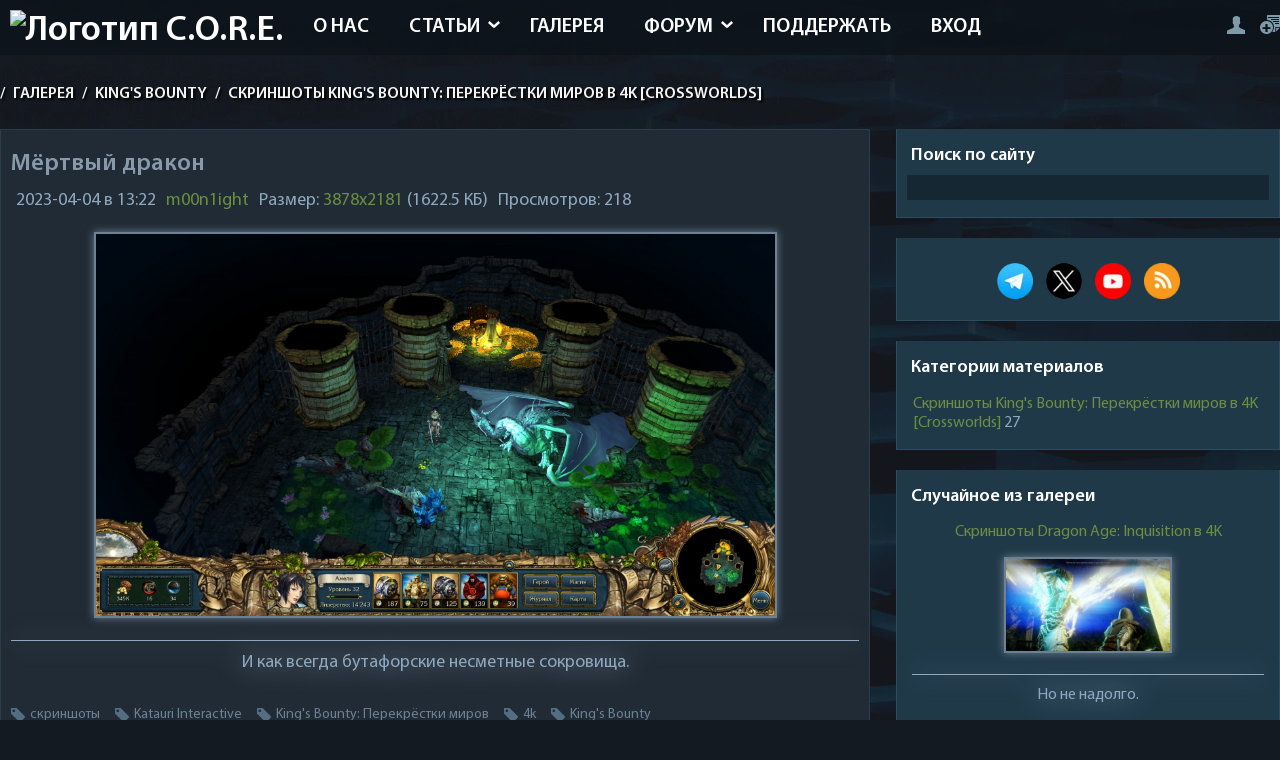

--- FILE ---
content_type: text/html; charset=UTF-8
request_url: https://core-rpg.net/gallery/king_39_s_bounty/skrinshoty_king_39_s_bounty_perekrjostki_mirov_v_4k_crossworlds/mjortvyj_drakon/18-0-377
body_size: 14788
content:
<!DOCTYPE html>
<html prefix="og: http://ogp.me/ns#" lang="ru" itemscope itemtype="https://www.schema.org/CreativeWork">
<head>


<link rel="icon" href="https://core-rpg.net/favicon.svg" type="image/svg+xml">
<meta charset="utf-8">
<meta name="viewport" content="width=device-width, initial-scale=1, maximum-scale=5">
 
<!--U1STYLE1Z--><style>
/* Шрифты */

@font-face {
 font-display: swap;
 font-family: MyriadPro-Regular;
 src: local("MyriadPro-Regular"), url(/fonts/MyriadPro-Regular.woff2);
}

@font-face {
 font-display: swap;
 font-family: MyriadPro-Bold;
 src: local("MyriadPro-Bold"), url(/fonts/MyriadPro-Bold.woff2);
}

@font-face {
 font-display: swap;
 font-family: MyriadPro-Cond;
 src: local("MyriadPro-Cond"), url(/fonts/MyriadPro-Cond.woff2);
}

@font-face {
 font-display: swap;
 font-family: MyriadPro-Semibold;
 src: local("MyriadPro-Semibold"), url(/fonts/MyriadPro-Semibold.woff2);
}

@font-face {
 font-display: swap;
 font-family: MyriadPro-BlackSemiCn;
 src: local("MyriadPro-BlackSemiCn"), url(/fonts/MyriadPro-BlackSemiCn.woff2);
}

/* Теги HTML */

body {
 margin: 0;
 padding: 0;
 background: #131a22 url(/images/bg.webp);
 font-family: MyriadPro-Regular;
 color: #90a8bf;
 font-size: 16px;
 -webkit-hyphens: auto;
 -moz-hyphens: auto;
 -ms-hyphens: auto;
 hyphens: auto;
 background-attachment: fixed;
 hanging-punctuation: first force-end;
}

a {
 cursor: pointer;
 color: #6d8194;
 text-decoration: none;
 transition: all 0.3s ease;
}

a:visited {
 color: #E35C13;
}

h1,
h2,
h3,
h4,
h5,
h6 {
 font-weight: normal;
 padding: 0;
 margin: 10px 0 5px 0;
 hyphens: none;
 text-wrap: pretty;
}

h1 {
 font-size: 20px;
}

h2,
h3,
h4 {
 border-bottom: 1px solid;
}

h4 {
 font-weight: bold;
}

h2 {
 color: #6a8f41;
}

h3[itemprop="name"] {
 border-bottom: none;
 font-size: 20px;
 font-weight: bold;
}

ul,
ol {
 margin: 1% 15%;
}

ul {
 list-style-type: square;
}

p {
 margin: 15px 0;
 text-indent: 1.8em;
 text-wrap: pretty;
}

hr {
 height: 1px;
 background: #40505e;
 margin-top: 5px;
 margin-bottom: 5px;
 border: 0px;
}

img,
form {
 border: 0;
 margin: 0;
 max-width: 100%
}

audio {
 margin: 10px 0;
}

/* Текстовые поля, кнопки, переключатели */

input {
 height: 11px;
}

input,
option,
select,
textarea {
 background: #152732;
 border: none;
 color: #6d8194;
 padding: 0 5px;
 height: 20px;
}

input[type=submit],
input[type=postPreview],
input[type=postSubmit],
input[type=postReset],
input[type=button],
input[type=reset],
input[type=file],
input[type=text],
input[type=password],
select[name="modopt"] {
 height: 25px;
}

.rss-date {
 margin: 5px 0;
 font-size: 12px;
}

input[type=checkbox] {
 height: 15px;
}

input[id=spoiler] {
 width: 50px !important;
}

input[id=quote] {
 width: 45px !important;
}

input[id=url] {
 width: 47px !important;
}

textarea[id=message] {
 height: 160px;
 width: 100%;
}

::-webkit-scrollbar-track {
 background-color: #212b35;
}

::-webkit-scrollbar-thumb {
 background: #2e5269;
}

::-webkit-scrollbar {
 height: 10px;
 width: 5px;
}

/* Классы */

.mob-user {
 display: none;
}

.optimg, .video {
 max-height: 100%;
 display: block;
 filter: saturate(100%) brightness(100%) drop-shadow(0 0 0.25rem #6d8194);
 border: solid 2px #6d8194;
 transition: all 0.6s ease 0s;
 margin: 15px auto;
}

.optimg {
 max-width: 80%;
}

.video {
 max-width: 900px;
}

.optimg:hover, .video:hover, .optimg-cat:hover {
 filter: saturate(115%) brightness(115%) drop-shadow(0 0 0.25rem #6a8f41);
 border: solid 2px #6a8f41;
}

.audio {
 margin: 5px 0 0 0;
 filter: drop-shadow(0 0 0.75rem #6a8f41);
}

.pic-table {
 border-collapse: collapse;
 width: 100%;
 border: none;
}

.my-table,
.my-table td,
.my-table th {
 padding: 3px 10px;
 border-collapse: collapse;
 border: 1px solid #8094a7;
 text-align: center;
}

.pic-table td {
 padding: 0 10px;
}

.img-header {
 aspect-ratio: 3/1;
}

.clr {
 clear: both;
}

.wrapper {
 max-width: 1400px;
 width: 100%;
 margin: auto;
}

/* Логотип */

.logo {
 float: left;
 overflow: hidden;
 margin: 10px;
}

.logo-text {
 float: left;
 font-size: 36px;
 color: #fff;
 font-family: MyriadPro-Semibold;
}

.logo-text i {
 color: #8799aa;
 font-style: normal;
}

.logo-text p {
 font-size: 16px;
 margin-top: -7px;
 margin-left: 2px;
}

.logo-text img {
 width: 70%
}

.logo-ico {
 float: left;
 width: 40px;
 height: 40px;
 background: url(/images/icons.png);
 background-position: -156px -55px;
 margin: 10px 7px 0 0;
}

.hidden {
 display: none;
}

/* Стилизация текста */

.text-center {
 text-align: center !important;
 text-indent: 0 !important;
 display: block !important;
}

.postTextFl[id=message],
.postTextFl {
 color: #90a8bf !important;
}

.textLeft {
 text-align: left;
 text-indent: 0;
 display: block;
}

.textRight {
 text-align: right;
 text-indent: 0;
 display: block;
}

/* Шапка */

.top {
 width: 100%;
 background-color: rgba(12, 19, 26, 0.72);
 overflow: hidden;
 height: 55px;
}

header {
 top: 0;
 z-index: 99;
 text-indent: 0;
}

.header-menu {
 float: left;
 margin-bottom: 20px;
}

.header-menu a:hover {
 background: rgba(0, 0, 0, 0.2);
}

.header-menu ul {
 margin: 0;
 padding: 0;
 list-style: none;
 min-width: 110px;
 position: absolute;
}

.header-menu li {
 float: left;
 position: relative;
 font-family: MyriadPro-Semibold;
 text-transform: uppercase;
 font-size: 20px;
}

.header-menu a {
 display: inline-block;
 padding: 15px 20px 15px;
 color: #fff;
}

.header-menu li.submenu:after {
 content: url(/images/arrow.png);
 position: absolute;
 right: 10px;
 top: 22%;
}

.header-menu li.submenu a {
 padding: 15px 30px 15px 20px;
}

.header-menu li li.submenu:after {
 -webkit-transform: rotate(90deg);
 -moz-transform: rotate(90deg);
 -ms-transform: rotate(90deg);
 -o-transform: rotate(90deg);
 transform: rotate(90deg);
 margin-top: -10px;
}

.header-menu li:hover > ul {
 opacity: 1;
 visibility: visible;
 width: auto;
 overflow: visible;
 background: rgba(12, 19, 26, 0.8);
 top: 105%;
}

.header-menu ul ul {
 margin: 0;
 padding: 0;
 list-style: none;
 width: 0;
 overflow: hidden;
 display: block !important;
 opacity: 0;
 visibility: hidden;
 position: absolute;
 z-index: 100;
 top: 130%;
 left: 0;
 transition: all 0.5s ease;
}

.header-menu ul ul ul {
 position: absolute;
 left: -106%;
 transition: 0.5s;
 float: left;
 margin-top: -36px;
 width: 105% !important;
}

.header-menu ul ul ul li a {
 padding: 45px 30px 28px 40px;
}

.header-menu ul ul li {
 float: none !important;
}

.header-menu ul ul a {
 display: block !important;
 padding: 3px 25px 0 10px !important;
 white-space: nowrap;
 border-bottom: 1px solid rgba(255, 255, 255, 0.2);
 font-size: 14px !important;
 line-height: 30px !important;
 color: #fff !important;
}

header a#pull {
 display: none;
 float: left !important;
 max-width: 800px;
 width: 100%;
}

li {
 margin-bottom: 10px;
}

/* Навбар */

.navbar {
 font-size: 16px;
 font-family: MyriadPro-Semibold;
 text-transform: uppercase;
 color: #fff;
 opacity: 0.95;
 margin: 30px 0 25px;
 text-shadow: 2px 2px 2px rgba(0, 0, 0, 1);
}

.navbar a {
 color: #fff;
 margin: 0 5px;
}

/* Наполнение */

.content {
 float: left;
 overflow: hidden;
width: 68%;
 margin-bottom: 20px;
 font-size: 18px;
}

.blocks {
 float: right;
 overflow: hidden;
 width: 30%;
 margin-bottom: 20px;
}

.block, .block-photo-cat {
 overflow: hidden;
 background: #203949;
 border: solid 1px #2d4d62;
 border-top: none;
 margin-bottom: 20px;
}

.block-photo-cat {
 padding: 10px 10px 10px;
}

.block-title {
 font-family: MyriadPro-Semibold;
 font-size: 18px;
 color: #fff;
}

.block-title p {
 margin: 15px 14px 8px;
 text-indent: 0;
}

.block-title i {
 font-style: normal;
 color: #8799aa;
}

.block-content {
 padding: 0 10px 10px;
 overflow: hidden;
}

/* Подвал */

.footer-bg {
 content-visibility: auto;
 height: 100px;
 width: 100%;
 overflow: hidden;
 margin: auto;
}

.footer-site {
 content-visibility: auto;
 overflow: hidden;
 height: 80px;
 width: 100%;
 margin-top: -80px;
 color: #475460;
}

.footer-site a {
 color: #475460;
}

.footer-left {
 float: left;
 padding: 35px 0 0;
}

.footer-dd {
 float: right;
 opacity: 0.5;
 padding: 40px 0 0;
}

.footer-dd p {
 font-size: 16px;
 margin-top: -5px;
}

.footer-dd p img {
 opacity: 0.001;
}

.gotop {
 width: 50px;
 height: 50px;
 background: url(/images/scroll.png);
 margin: auto;
 margin-top: -111px;
 opacity: 0.5;
 transition: all 0.3s ease;
}

.gotop1 {
 width: 10px;
 height: 10px;
 background: url();
 opacity: 0.5;
 transition: all 0.3s ease;
}

.gotop1:hover {
 opacity: 0.8;
}

.gotop:hover {
 opacity: 0.8;
}

.content-bg {
 overflow: hidden;
 background: #203949;
 padding: 15px;
 border: solid 1px #2d4d62;
 border-top: none;
}

.login-form {
 overflow: hidden;
 margin-top: 10px;
}

.news-view,
.full-page {
 overflow: hidden;
 background: #212b35;
 margin-bottom: 20px;
 border: solid 1px #2d3c4a;
 border-bottom: none;
 padding: 10px 10px 5px;
}

.news-view-img {
 width: 30%;
 float: left;
 overflow: hidden;
 margin-right: 10px;
}

.news-view h2 {
 font-size: 20px;
 font-family: MyriadPro-Semibold;
}

.news-view h2 a {
 color: #8799aa;
}

.blocks-h2 a {
 color: #8799aa;
 font-size: 16px;
 font-family: MyriadPro-Semibold;
 hyphens: none;
}

.mp {
 float: right;
}

.news-view-text {
 margin-bottom: 5px;
}

.news-full-title {
 font-size: 24px;
 font-family: MyriadPro-Semibold;
 color: #8799aa;
}

.stat-read i,
.stat-com i,
.stat-rating i {
 float: left;
 width: 38px;
 height: 25px;
 background: url(/images/icons.png);
 background-position: 0 -79px;
}

.stat-com i {
 width: 38px !important;
 height: 38px !important;
 background-position: 0 -38px;
 margin-top: -9px;
}

.full-stats,
.full-stats2 {
 margin: 10px 0;
}

.full-stats div {
 float: left;
 width: 33%;
}

.full-stats div b,
.full-stats2 div b {
 font-size: 26px;
}

.full-stats2 div {
 float: left;
 width: auto;
 margin-right: 15px;
}

.full-link-wc {
 background: #212b35;
 padding: 4% 2% 2.5%;
 overflow: hidden;
 float: left;
 clear: both;
 text-transform: uppercase;
 width: 96%;
 margin: 15px 0;
 text-align: center;
 transition: all 0.3s ease;
 color: #809aac;
}


.full-link-wc:hover {
 opacity: 0.8;
}

.full-add-info {
 overflow: hidden;
}

.full-add-info div {
 float: left;
 margin: 5px;
}

.full-tags {
 font-size: 0px;
 overflow: hidden;
 margin: 7px 0 0;
}

.full-tags a {
 font-size: 14px !important;
 margin-right: 15px;
 color: #6d8194;
 float: left;
}

.full-tags a:before {
 content: url(/images/tag.png);
 margin: 2px 5px 0 0;
 float: left;
}

.add-link {
 float: right;
}

.catPages1,
.coment-bottom-sel,
.selector-page {
 margin-bottom: 10px;
 overflow: hidden;
 padding: 10px 10px 9px;
 color: #8799aa;
}

.catPages1 a,
.catPages1 b,
.coment-bottom-sel a,
.coment-bottom-sel b,
.selector-page a,
.selector-page b {
 padding: 10px 14px 8px;
 margin: 0 3px;
 color: #8799aa;
}

.catPages1 a:hover,
.coment-bottom-sel a:hover,
.selector-page a:hover {
 border: solid 2px #2d4d62;
 background: #203949;
}

.coment-bottom-sel,
.selector-page {
 text-align: center;
}

.com-order-title {
 margin-right: 10px;
}

ul.uf-form li:last-child {
 text-align: center;
 padding: 0 15px !important;
}

.uf-form .uf-btn {
 padding: 0 15px !important;
}

.uf-form textarea {
 background: #212b35 !important;
 border: solid 1px #2d3c4a !important;
 border-top: none !important;
 color: #6d8194 !important;
}

.uf-form ::-webkit-input-placeholder {
 color: #6d8194 !important;
}

.uf-form :-moz-placeholder {
 color: #6d8194 !important;
}

.uf-form ::-moz-placeholder {
 color: #6d8194 !important;
}

.uf-form :-ms-input-placeholder {
 color: #6d8194 !important;
}

.uf-form button,
.uf-form input {
 background: #212b35 !important;
 border: solid 1px #2d3c4a !important;
 border-top: none !important;
 color: #6d8194 !important;
}

.uf-form button:hover,
.uf-form input:hover {
 background: #203949 !important;
}

.uauth-small-links {
 margin: 10px auto 15px !important;
 width: 300px;
}

.content-blog {
 overflow: hidden;
}

.content-blog .news-view {
 float: left !important;
 width: 45.5%;
 padding: 1.5% 1.5% 1% !important;
 margin-bottom: 1% !important;
 margin-right: 1%;
}

.content-blog .news-view-img {
 width: 100%;
 max-height: 155px;
 margin-bottom: 10px;
}

.nb-top .news-view-text {
 margin: 15px 0;
}


.download {
 overflow: hidden;
 margin: 10px 0;
 padding: 10px 0;
}

.download a {
 background: #131a22;
 padding: 7px 12px 5px;
 color: #6d8194;
 margin-right: 5px;
 float: left;
 transition: all 0.3s ease;
}

.download-num {
 float: right;
 background: #131a22;
 padding: 7px 12px 5px;
}

.download i {
 width: 14px;
 height: 15px;
 background: url(/images/icons.png);
 float: left;
 background-position: -82px -79px;
 margin-right: 7px;
 margin-top: -1px;
}

.download a:hover {
 opacity: 0.7;
}

.search-page {
 overflow: hidden;
 background: #212b35;
 padding: 10px;
 border: solid 1px #2d3c4a;
 margin-bottom: 20px;
}

.search-page input[type=text],
.search-page input[type=submit] {
 background: #131a22;
 padding: 3px 12px;
}

#sFltLst {
 background: #212b35 !important;
 padding: 10px 5px !important;
 border: solid 1px #2d3c4a !important;
 color: #8799aa !important;
}

.myWinCont {
 color: #8799aa !important;
}

.u-combolist,
.u-comboeditcell {
 background: #212b35 !important;
 border: solid 1px #2d3c4a !important;
 color: #8799aa !important;
}

.u-combo {
 border: solid 1px #2d3c4a !important;
}

.content-bg .u-comboeditcell > input {
 color: #8799aa !important;
}

#rightSwch,
#leftSwch {
 width: 21px !important;
 height: 29px !important;
 background: url(/images/icons.png) !important;
 background-position: -127px -55px !important;
 margin-left: 7px;
}

#leftSwch {
 -webkit-transform: rotate(180deg);
 -moz-transform: rotate(180deg);
 -ms-transform: rotate(180deg);
 -o-transform: rotate(180deg);
 transform: rotate(180deg);
 margin-right: 7px;
 margin-left: 0px;
}

.last-blog {
 text-transform: uppercase;
 font-size: 30px;
 font-family: MyriadPro-Semibold;
 margin-left: 20%;
}

.last-blog span {
 color: #fff;
}

.lasts-blog {
 overflow: hidden;
 margin-top: 10px;
}

.lasts-blog .news-view {
 width: 21.85%;
 float: left;
}

.lasts-blog .news-view {
 margin-left: 1.5%;
}

.lasts-blog .blog-one .news-view {
 margin-left: 0;
}

.lasts-blog .news-view-img {
 width: 100%;
 margin-bottom: 10px;
 max-height: 130px;
}

.lasts-news {
 float: right;
 overflow: hidden;
 width: 52%;
 margin-bottom: 20px;
}

.lasts-news-title {
 background: #212b35;
 width: 100%;
 height: 4px;
 overflow: hidden;
 margin-top: 18px;
}

.lasts-news h3 {
 margin-top: -18px;
 margin-right: 5%;
 float: right;
 background: #131a22;
 overflow: hidden;
 padding: 0 10px;
 text-transform: uppercase;
 font-size: 30px;
 font-family: MyriadPro-Semibold;
}

.lasts-news h3 span {
 color: #fff;
}

.lasts-news .news-view-img {
 width: 40%;
}

.last-two-news .news-view-img {
 float: right;
 margin-right: 0;
 margin-left: 10px;
}

.last-four-news .news-view-img,
.none {
 display: none;
}

.lasts-rnd-publ {
 float: right;
 overflow: hidden;
 width: 21.5%;
}

.lasts-rnd-publ .news-view-img {
 width: 100%;
 margin-bottom: 7px;
}

.lasts-publ-hr {
 background: #212b35;
 width: 100%;
 height: 4px;
 overflow: hidden;
 margin-top: 40px;
}

.lasts-publs {
 overflow: hidden;
 margin-top: 40px;
 width: 100%;
}

.lasts-publ-title {
 margin-top: -18px;
 margin-left: 5%;
 float: left;
 background: #131a22;
 overflow: hidden;
 padding: 0 10px;
 text-transform: uppercase;
 font-size: 30px;
 font-family: MyriadPro-Semibold;
 margin-bottom: 20px;
}

.lasts-publ-title span {
 color: #fff;
}

.lasts-publs .news-view {
 float: left;
 width: 30%;
 padding: 1%;
}

.last-publ-two .news-view {
 margin: 0px 1.5%;
}

.lasts-publs .news-view-img {
 width: 100%;
 max-height: 180px;
 margin-bottom: 10px;
}

.ph-wrap {
 max-height: 100px;
 overflow: hidden;
}

.search-page-view .news-view img {
 margin-right: 10px;
}

.block-search {
 width: 100%;
 overflow: hidden;
}

.block-search input[type=text] {
 width: 100%;
 margin-bottom: 7px;
}

.block-search input[type=submit] {
 padding: 7px 12px 5px;
}

.block-comments .cBlock1,
.block-comments .cBlock2 {
 float: left;
 overflow: hidden;
 width: 98%;
 padding: 1%;
}

.block-comments .cBlock1 {
 background: #212b35;
}

.block-comments .last-com-ava {
 margin-top: 2px;
}

.block-rnd-publ .news-view {
 margin-bottom: 0;
}

.block-rnd-publ .news-view-img {
 float: none;
 width: 100%;
}

.full-rnd-news {
 overflow: hidden;
}

.full-rnd-news .news-view {
 width: 46.5%;
 float: left;
 padding: 1%;
}

.full-rnd-left .news-view {
 margin-right: 2%;
}

.full-rnd-news .news-view-img {
 width: 100%;
 float: none;
}

.full-rnd-news .news-view-text {
 margin-bottom: 0;
}

.auth-login {
 overflow: hidden;
 overflow: hidden;
 font-size: 0px;
 margin-top: 15px;
 float: right;
}

.auth-login a {
 margin-left: 15px;
}

.auth-go,
.auth-reg,
.auth-mes,
.auth-exit {
 width: 19px;
 height: 19px;
 background: url(/images/icons.png);
 float: right;
 background-position: -102px -91px;
}

.auth-mes-pm {
 width: 26px;
 height: 17px;
 background: url(/images/icons-1.png);
 float: right;
 margin-top: 2px;
 background-position: -150px -98px;
}

.auth-reg {
 width: 20px;
 background-position: -126px -91px;
}

.auth-mes {
 width: 26px;
 height: 17px;
 background-position: -150px -98px;
 margin-top: 2px;
}

.auth-exit {
 width: 16px;
 height: 18px;
 background-position: -83px -98px;
 margin-top: 2px;
}

.auth-login a:hover {
 opacity: 0.7;
}

.udtb {
 text-align: left;
 padding: 3px
}

.udtlb {
 clear: left;
 float: left;
 width: 150px
}

.user-banned {
 background: #733140;
 overflow: hidden;
 text-align: center;
 color: #fff;
 padding: 12px 10px 8px;
 margin-top: 10px;
 text-transform: uppercase;
}

@-moz-document url-prefix() {
 .nb-top .news-view-text {
 margin: 16px 0;
 }
}

.captcha-block {
 margin: 7px 0;
 float: left;
 width: auto !important;
 display: block;
}

.captcha-block img {
 margin-left: 10px;
 display: block !important;
 float: left;
}

.blockquote {
 background: -webkit-linear-gradient(#203949, transparent);
 background: -o-linear-gradient(#203949, transparent);
 background: linear-gradient(#203949, transparent);
 margin: 10px 0 0 0;
}

.blockquote:before {
 display: block;
 content: open-quote;
 color: #6a8f41;
 font-size: 50px;
 font-weight: bold;
 margin-left: 10px;
 margin-bottom: -10px;
}

.blockquote:after {
 display: block;
 content: close-quote;
 color: #6a8f41;
 font-size: 50px;
 text-align: right;
 margin-right: 10px;
 font-weight: bold;
 margin-top: -10px;
}

.blockquote ul {
 padding-left: 35px;
}


.blockquote .inset {
 margin: 0 15px;
}

.blockquote .note,
.blockquote h2,
.blockquote h3,
.blockquote h3,
.blockquote h4 {
 margin: 10px 35px;
}

.blockquote details {
 margin: 5px 40px;
}

.blockquote .optimg {
 max-width: 90%;
}

.article p:first-of-type:first-letter {
 font-size: 120%;
 font-weight: bold;
 color: #6a8f41;
 margin-right: 1px;
}

.unread {
 font-weight: bold;
}

.unread:before {
 content: " » ";
}

.unread:after {
 content: " « ";
}

@media screen and (max-width:1440px) {
 .video {
 max-width: 1200px;
 }
}

@media screen and (max-width:1100px) {
 .article-block p {
 margin: 10px 10px;
 }

 body {
 background: #131a22;
 }

 .wrapper {
 padding: 0 2%;
 width: 96%;
 }
 
 .video {
 max-width: 1050px;
 }

 .blockquote h2,
 .blockquote h3,
 .blockquote h3,
 .blockquote h4 {
 margin: 10px 25px !important;
 }
 
 .blockquote p {
 margin: 10px 25px 10px 35px !important;
 }
}

@media screen and (max-width:1050px) {
 .article-block p {
 margin: 10px 10px;
 }

 body {
 background: #131a22;
 }

 .photo {
 height: 130px;
 }
 
 .video {
 max-width: 1000px;
 }
}

@media screen and (max-width:1000px) {
 .article-block p {
 margin: 10px 10px;
 }

 body {
 background: #131a22;
 }

 .header-menu {
 overflow: hidden;
 float: right;
 margin-bottom: 0;
 position: absolute;
 z-index: 9999;
 right: 10px;
 top: 10px;
 background: rgba(0, 0, 0, 0.8);
 -webkit-box-shadow: 0px 5px 15px 0px rgba(0, 0, 0, 0.75);
 -moz-box-shadow: 0px 5px 15px 0px rgba(0, 0, 0, 0.75);
 box-shadow: 0px 5px 15px 0px rgba(0, 0, 0, 0.75);
 }

 .header-menu a {
 display: block;
 padding: 10px 10px;
 font-size: 13px;
 width: 100%;
 border-bottom: 1px solid rgba(255, 255, 255, 0.2);
 color: #fff !important;
 }

 .header-menu li {
 width: 100%;
 float: none;
 }

 .header-menu li.submenu:after {
 display: none;
 }

 .header-menu ul ul {
 width: 100%;
 opacity: 1;
 visibility: visible;
 width: auto;
 overflow: visible;
 position: relative;
 padding: 0 10px;
 }

 .header-menu ul ul ul {
 position: relative;
 top: 0;
 left: 0;
 margin-top: 0;
 float: none;
 padding: 0 10px;
 }

 .header-menu ul ul span {
 padding: 0 15px;
 }

 .header-menu ul ul ul span {
 padding: 0 30px;
 }

 .header-menu li:hover a,
 .head-menu a:hover {
 color: #fff !important;
 }

 .header-menu ul {
 display: none;
 height: auto;
 position: relative;
 }

 header a#pull {
 display: block;
 width: 100%;
 font-size: 0px;
 border: none;
 background: url('/images/icons.png') no-repeat;
 width: 0px;
 float: right !important;
 margin: 10px;
 }

 .header-menu li.submenu a {
 padding: 10px;
 }

 .photo-shad {
 display: none;
 }

 .photo {
 height: auto;
 }

 .photo-url {
 max-height: 110px;
 }

 .auth-login {
 margin-right: 7%;
 margin-top: 20px;
 }

 .fullsubprofile,
 .fullsubprofile2 {
 padding: 2%;
 }

 @-moz-document url-prefix() {

 .header-menu ul ul,
 .header-menu ul ul ul {
 top: auto;
 }
 }
 .video {
 max-width: 950px;
 }
}

@media screen and (max-width:960px) {
 .article-block p {
 margin: 10px 10px;
 }

 body {
 background: #131a22;
 }

 .lasts-blog .news-view {
 padding: 1%;
 }

 .content-blog .news-view {
 width: 96%;
 }

 .content-blog .news-view-img {
 width: 30%;
 max-height: 100%;
 }
 .video {
 max-width: 900px;
 }
}

@media screen and (max-width:900px) {
 .article-block p {
 margin: 10px 10px;
 }

 body {
 background: #131a22;
 }

 .lasts-photos {
 width: 98%;
 padding: 1% 0% 0 1%;
 }

 .last-big-photo .last-photo {
 margin-bottom: 0;
 }

 .last-left-photo .last-photo {
 margin-right: 0;
 }

 .last-photo {
 width: 19% !important;
 max-height: 100px !important;
 margin-right: 1% !important;
 }

 .lasts-news {
 width: 100%;
 margin-bottom: 0;
 }

 .lasts-news .news-view-img {
 width: 20%;
 }

 .lasts-rnd-publ {
 width: 100%;
 margin-top: 20px;
 }

 .lasts-files {
 width: 52%;
 margin: 0;
 float: right;
 }

 .lasts-comment {
 width: 45%;
 }

 .lasts-rnd-publ .news-view-img {
 width: 25%;
 }

 .lasts-publ-hr {
 margin-top: 20px;
 }

 .lasts-photos {
 margin-bottom: 10px;
 }

 .content-blog .news-view-img {
 width: 40%;
 margin-bottom: 0;
 }
 
 .video {
 max-width: 850px;
 }
}

@media screen and (max-width:800px) {
 .article-block p {
 margin: 10px 10px;
 }

 body {
 background: #131a22;
 }

 .news-view-img {
 width: 40%;
 }

 .lasts-blog .news-view {
 width: 90.5%;
 margin-left: 0;
 }

 .lasts-blog .news-view-img {
 width: 20%;
 margin-bottom: 0;
 }

 .lasts-comment {
 width: 99.7%;
 margin-bottom: 20px;
 }

 .lasts-comment .cBlock1,
 .lasts-comment .cBlock2 {
 width: 100%;
 }

 .lasts-files {
 width: 100%;
 }

 .lasts-files .news-view-img img {
 height: auto;
 width: 100%;
 }

 .lasts-files .news-view-img {
 max-height: 100%;
 width: 20%;
 }

 .last-file-top .news-view-img {
 max-height: 135px;
 width: 100%;
 }

 .lasts-publs .news-view {
 width: 97.7%;
 }

 .last-publ-two .news-view {
 margin: 0;
 margin-bottom: 20px;
 }

 .lasts-publs .news-view-img {
 margin-bottom: 0;
 width: 20%;
 }

 .footer-bg {
 height: 259px;
 }

 .last-com-ava {
 height: 30px;
 width: 30px;
 margin-right: 1.5%;
 }

 .content {
 width: 61%;
 content-visibility: auto;
 }

 .blocks {
 width: 37%;
 content-visibility: auto;
 }

 .photo-all #allEntries li {
 width: 48% !important;
 }

 .forum-user-ava {
 width: 100%;
 }

 .forum-user-ava img {
 -webkit-border-radius: 0px;
 -moz-border-radius: 0px;
 border-radius: 0px;
 }

 .forum-post-user {
 display: none;
 }

 .forum-post-message {
 width: 100%;
 word-break: break-word;
 }

 .mob-user {
 display: unset !important;
 }

 .mob-slider, .overlay {
 display: none;
 }

 .video {
 max-width: 780px;
 }
}

@media screen and (max-width:700px) {
 .article-block p {
 margin: 10px 10px;
 }

 body {
 background: #131a22;
 }

 .last-blog {
 text-align: center;
 margin-left: 0;
 color: #fff;
 }

 .slider-nav {
 left: 25% !important;
 }

 .lasts-blog .news-view-img,
 .lasts-news .news-view-img,
 .lasts-rnd-publ .news-view-img,
 .lasts-publs .news-view-img {
 width: 50%;
 }

 .last-photo {
 width: 49% !important;
 }

 .last-big-photo .last-photo {
 width: 100% !important;
 max-height: 150px !important;
 margin-bottom: 1.5%;
 }

 .fullsubprofile,
 .fullsubprofile2 {
 width: 100%;
 }
 
 .video {
 max-width: 650px;
 }
}

@media screen and (max-width:650px) {
 .article-block p {
 margin: 10px 10px;
 }

 body {
 background: #131a22;
 }

 .content,
 .blocks {
 width: 100%;
 }

 .photo-url {
 max-height: 150px;
 }

 .animate-wrap a {
 width: 50% !important;
 }

 .full-rnd-news .news-view {
 width: 98%;
 }

 .auth-login {
 margin-right: 10%;
 }
 
 .video {
 max-width: 490px;
 }
 
 .note {
 display: block !important;
 }
}

@media screen and (max-width:550px) {
 .video {
 max-width: 450px;
 }
}

@media screen and (max-width:500px) {
 .article-block p {
 margin: 10px 10px;
 }

 body {
 background: #131a22;
 }

 .photo-url {
 max-height: 120px;
 }

 .animate-wrap a {
 width: 100% !important;
 }

 .ph-wrap {
 max-height: 100% !important;
 }

 .logo-ico {
 display: none;
 }

 .auth-login {
 margin-right: 12%;
 }

 .forum-post-user {
 display: none;
 }

 .forum-post-message {
 width: 100%;
 word-break: break-word;
 }

 .mob-user {
 display: unset !important;
 }

 .mob-slider, .overlay {
 display: none;
 }

 .video {
 max-width: 370px;
 }
 
 .note {
 display: block !important;
 }
}

@media screen and (max-width:400px) {
 .article-block p {
 margin: 10px 10px;
 }

 body {
 background: #131a22;
 }

 .news-view-img,
 .content-blog .news-view-img {
 width: 100%;
 float: none;
 margin-bottom: 7px;
 }

 .lasts-blog .news-view-img,
 .lasts-news .news-view-img,
 .lasts-rnd-publ .news-view-img,
 .lasts-publs .news-view-img {
 width: 100%;
 margin-bottom: 7px;
 max-height: 100%;
 }

 .footer-dd {
 display: none;
 content-visibility: auto;
 }

 .footer-left {
 width: 100%;
 text-align: center;
 padding: 47px 0 0;
 }

 .lasts-files .news-view-img {
 width: 100%;
 }

 .photo-all #allEntries li {
 width: 100% !important;
 }

 .photo-url {
 max-height: 100%;
 }

 .auth-login a {
 margin-left: 0px;
 margin-right: 7px;
 }

 .forum-post-message {
 width: 100%;
 word-break: break-word;
 }

 .mob-user {
 display: unset !important;
 }

 .mob-slider, .overlay {
 display: none;
 }
 
 .video {
 max-width: 350px;
 }
 
 .note {
 display: block !important;
 }
}

@media screen and (max-width:340px) {
 .article-block p {
 margin: 10px 10px;
 }

 body {
 background: #131a22;
 }

 .auth-login a {
 margin-right: 10px;
 }
 
 .video {
 max-width: 260px;
 }
}

.logo-text {
 margin-bottom: 3px;
}

.category {
 margin: 15px;
 word-break: break-word;
}

.block-img {
 margin: 10px 5px 0 5px;
}

.greyquotes {
 text-align: right;
 font-weight: bold;
}

.quote-informer {
 text-indent: 0;
 padding: 0 10px;
}

.cite {
 display: block;
 text-align: right;
 font-weight: bold;
 font-style: normal;
}

.floatright {
 float: right !important;
}

.green {
 color: #6a8f41 !important;
}

.related h4 {
 border-bottom: none;
}

.cc {
 text-align: center;
 font-size: 14px;
 opacity: 0.7;
}

a {
 color: #6a8f41;
}

a:hover {
 color: #bdbdbd;
}

input[id=frF1] {
 width: 99% !important;
}

input[id=captcha-answer-forum-add] {
 height: 39px !important;
}

.pbarContainer {
 display: none !important;
}

.pm-informer {
 display: none !important;
}

.manFlaSign[id=siF9] {
 height: 80px !important;
}

.swchItemA {
 color: #6a8f41 !important;
}

.news-img {
 float: left;
 margin: 5px 10px 10px 10px;
}

.news-view[id=inf1] {
 height: 365px !important;
 margin: 0.5% 0.4% 2% 0.4% !important;
 border: none !important;
 font-size: 16px;
 padding: 0 15px 15px 15px;
}

.news-view[id=inf2] {
 overflow: hidden;
 background: #203949;
 margin: 0 5px 20px 5px;
 padding: 0px 10px 5px;
 border: none !important;
}

h3.last-blog {
 margin-left: 2%;
 border: none;
}

.searchSbmFl[type="submit"] {
 display: none;
}

.codeButtons {
 height: 20px !important;
 margin: 0px 1px;
 border: solid 1px #2d4d62 !important;
}

.news-view[id=inf1] h2, .news-view[id=inf2] h2 {
 font-size: 16px;
 font-family: MyriadPro-Semibold;
}

.news-view[id=inf2] h2 a {
 color: #8799aa;
}

.news-view[id=inf2] img {
 width: 100%;
}

.frame {
 transform-origin: 0 0;
 transform: scale(0.5);
}

.securityCode {
 border: 0px;
 border-right: 1px solid #ccc;
}

.table {
 border: none;
 width: 100%;
 border-collapse: collapse;
 padding: 0;
}

.fixed {
 position: sticky;
}

.entryReadAllLink {
 display: none;
}

.entDots {
 display: none;
}

.news-link {
 float: right;
 font-size: 18px;
 font-weight: bold;
}

.uRelatedEntries {
 padding: 0 20px !important;
 list-style-type: none;
 margin: 0;
}

.uRelatedEntries li {
 margin: 15px 0;
}

.uRelatedEntries img {
 max-width: 100% !important;
}

.container {
 position: relative;
 display: inline-block;
}

.container:hover .overlay {
 opacity: 1;
}

.video {
 position: relative;
 padding-bottom: 56.25%;
 height: 0;
 overflow: hidden;
}

.video iframe,
.video object,
.video embed {
 position: absolute;
 top: 0;
 left: 0;
 width: 100%;
 height: 100%;
}

.blockquote .video,
blockquote .video {
 margin: 10px auto;
}

.overlay {
 display: none;
}

.note {
 font-family: MyriadPro-Regular;
 text-align: center;
 line-height: 130%;
 text-indent: 0 !important;
 filter: drop-shadow(0 0 0.75rem #90a8bf);
 padding: 10px 0;
 border-top: solid 1px #90a8bf;
 text-wrap: balance;
 hyphens: none;
}


.loginField {
 margin: 5px 10px;
}

.category {
 hyphens: none;
}

.category ul {
 margin: 0% 5%;
}

.user_awards_list img {
 filter: saturate(100%) brightness(100%) drop-shadow(0 0 0.75rem #6d8194);
 border: solid 2px #6d8194;
 max-width: 65px;
 margin: 0 2px auto;
}

.wysibb-text textarea, .wysibb-body, wysibb-text-iframe, .wysibb-text, .postTextFl[id="message"], .postTextFl {
 background-color: #203949 !important;
}
 
.grecaptcha-badge { visibility: hidden; }
</style><!--/U1STYLE1Z-->

<link rel="stylesheet" href="/css/gallery.css">

<link rel="stylesheet" href="/css/wysibb.css">
<link rel="stylesheet" href="/css/comm-style.css">

<meta name="description" content="И как всегда бутафорские несметные сокровища."> 

<title itemprop="headline">Галерея / King&#39;s Bounty / Скриншоты King&#39;s Bounty: Перекрёстки миров в 4K [Crossworlds] / Мёртвый дракон // C.O.R.E. &#124; Codex of RPG Elucidation</title>
<meta property="og:locale" content="ru_RU">
<meta property="og:url" content="/_ph/18/110023151.jpg?1768992068">
<meta property="og:type" content="image">
<meta property="og:title" content="Мёртвый дракон">
<meta property="og:description" content="И как всегда бутафорские несметные сокровища.">
<meta property="og:image" content="/_ph/18/110023151.jpg?1768992068">
<meta property="og:image:type" content="image/jpeg">
<meta property="og:image:width" content="1920">
<meta property="og:image:height" content="1080">
<meta property="og:image:alt" content="И как всегда бутафорские несметные сокровища.">
<meta name="twitter:card" content="summary_large_image">
<meta name="twitter:title" content="Мёртвый дракон">
<meta name="twitter:description" content="И как всегда бутафорские несметные сокровища.">
<meta name="twitter:url" content="/_ph/18/110023151.jpg?1768992068">
<meta name="twitter:image" content="/_ph/18/110023151.jpg?1768992068">
<meta itemprop="typicalAgeRange" content="18-50">
<meta itemprop="timeRequired" content="PT0H0M">
<meta itemprop="inLanguage" content="Russian">
<meta itemprop="abstract" content="И как всегда бутафорские несметные сокровища.">
<meta itemprop="isAccessibleForFree" content="True">
<link rel="canonical" href="https://core-rpg.net/gallery/king_39_s_bounty/skrinshoty_king_39_s_bounty_perekrjostki_mirov_v_4k_crossworlds/mjortvyj_drakon/18-0-377" />

	<link rel="stylesheet" href="/.s/src/base.min.css" />
	<link rel="stylesheet" href="/.s/src/layer6.min.css" />

	<script src="/.s/src/jquery-1.10.2.js"></script>
	
	<script src="/.s/src/uwnd.min.js"></script>
	<link rel="stylesheet" href="/.s/src/fancybox5/dist/css/fancybox5.min.css" />
	<link rel="stylesheet" href="/.s/src/photo.css" />
	<link rel="stylesheet" href="/.s/src/photopage.min.css" />
	<script src="/.s/src/photopage.min.js"></script>
	<script async type="module" src="/.s/src/fancybox5/dist/js/chunks/uFancy-runtime.min.js"></script>
	<script async type="module" src="/.s/src/fancybox5/dist/js/vendors/fancybox5.min.js"></script>
	<script type="module" src="/.s/src/fancybox5/dist/js/uFancy.min.js"></script>
	<script src="https://www.google.com/recaptcha/api.js?render=6LfK1ecqAAAAAAYjYRjbzymvaS2mriT6CiQg-LAr"></script>
	<script>
/* --- UCOZ-JS-DATA --- */
window.uCoz = {"module":"photo","language":"ru","sign":{"5255":"Помощник","7287":"Перейти на страницу с фотографией."},"country":"US","layerType":6,"uLightboxType":1,"site":{"domain":"core-rpg.net","id":"ecore","host":"core.ucoz.net"},"ssid":"646352310753265672047"};
/* --- UCOZ-JS-CODE --- */

		function eRateEntry(select, id, a = 65, mod = 'photo', mark = +select.value, path = '', ajax, soc) {
			if (mod == 'shop') { path = `/${ id }/edit`; ajax = 2; }
			( !!select ? confirm(select.selectedOptions[0].textContent.trim() + '?') : true )
			&& _uPostForm('', { type:'POST', url:'/' + mod + path, data:{ a, id, mark, mod, ajax, ...soc } });
		}

		function updateRateControls(id, newRate) {
			let entryItem = self['entryID' + id] || self['comEnt' + id];
			let rateWrapper = entryItem.querySelector('.u-rate-wrapper');
			if (rateWrapper && newRate) rateWrapper.innerHTML = newRate;
			if (entryItem) entryItem.querySelectorAll('.u-rate-btn').forEach(btn => btn.remove())
		}

	function localAuthSecuredSubmit(event) {
		event.preventDefault()
		try { localAuthSetSubmitLoader(this) } catch(e) {}

		grecaptcha.ready(() => {
			grecaptcha.execute( '6LfK1ecqAAAAAAYjYRjbzymvaS2mriT6CiQg-LAr', { action:'submit' } )
			.then(token => {
				const data = { 'g-recaptcha-response':token }

				if ( this.dataset.submitter ) {
					eval( `${ this.dataset.submitter }.call( window, this, data )` )
				} else {
					_uPostForm(this, { type:'POST', url:'/photo/', data })
				}
			})
		})

		return false
	}

	function bindlocalAuthSubmitHandler() {
		const formElement = document.querySelector('form.local-auth')

		formElement?.removeAttribute('onsubmit')
		formElement?.addEventListener('submit', localAuthSecuredSubmit.bind( formElement ))
	}

	document.addEventListener('DOMContentLoaded', bindlocalAuthSubmitHandler)
function loginPopupForm(params = {}) { new _uWnd('LF', ' ', -250, -100, { closeonesc:1, resize:1 }, { url:'/index/40' + (params.urlParams ? '?'+params.urlParams : '') }) }
/* --- UCOZ-JS-END --- */
</script>

	<style>.UhideBlock{display:none; }</style>
</head>
<body id="body">

<!--U1AHEADER1Z--><header class="fixed" itemscope itemtype="https://schema.org/WPHeader">
 <div class="top">
 <div class="wrapper">

 <div class="logo" itemscope itemtype="http://schema.org/Organization">
 <meta itemprop="name" content="C.O.R.E. | Codex of RPG Elucidation">
 <meta itemprop="image" content="https://core-rpg.net/core-logo.png">
 <meta itemprop="address" content="Russian Federation">
 <meta itemprop="telephone" content="+ 7 995 500-88-98">
 <a itemprop="url" href="https://core-rpg.net">
<div class="logo-text"><img src="/images/logo/core.avif" alt="Логотип C.O.R.E." title="На главную страницу" itemprop="logo"></div>
 </a>
<link itemprop="logo" href="https://core-rpg.net/core-logo.png">
 </div>

 <div class="header-menu" itemscope itemtype="http://schema.org/SiteNavigationElement">
 <ul itemscope itemtype="http://schema.org/ItemList">
 <li itemprop="itemListElement" itemscope="" itemtype="http://schema.org/ItemList"><a href="https://core-rpg.net/about" itemprop="url">О нас</a></li>
 <li class="submenu" itemprop="itemListElement" itemscope="" itemtype="http://schema.org/ItemList"><a rel="noopener noreferrer nofollow" href="https://core-rpg.net/articles" itemprop="url">Статьи</a>
 <ul>
 <li itemprop="itemListElement" itemscope="" itemtype="http://schema.org/ItemList"><a href="https://core-rpg.net/articles/feature" itemprop="url">Материалы C.O.R.E.</a></li>
 <li itemprop="itemListElement" itemscope="" itemtype="http://schema.org/ItemList"><a href="https://core-rpg.net/articles/analytics" itemprop="url">Общеролевые статьи</a></li>
 <li itemprop="itemListElement" itemscope="" itemtype="http://schema.org/ItemList"><a href="https://core-rpg.net/articles/developers" itemprop="url">Разработчики</a></li>
 <li itemprop="itemListElement" itemscope="" itemtype="http://schema.org/ItemList"><a href="https://core-rpg.net/articles/crpgs" itemprop="url">Игры и игровые серии</a></li>
 <li itemprop="itemListElement" itemscope="" itemtype="http://schema.org/ItemList"><a href="https://core-rpg.net/articles/gameindustry" itemprop="url">Об индустрии</a></li>
 </ul>
 </li>
 
<li itemprop="itemListElement" itemscope="" itemtype="http://schema.org/ItemList"><a rel="noopener noreferrer nofollow" href="https://core-rpg.net/gallery" itemprop="url">Галерея</a></li>
 
 <li class="submenu" itemprop="itemListElement" itemscope="" itemtype="http://schema.org/ItemList"><a rel="noopener noreferrer nofollow" href="https://core-rpg.net/forum" itemprop="url">Форум</a>
 <ul>
 <li itemprop="itemListElement" itemscope="" itemtype="http://schema.org/ItemList"><a rel="noopener noreferrer nofollow" href="https://core-rpg.net/forum/0-0-1-34" itemprop="url">Новые сообщения</a></li>
 <li itemprop="itemListElement" itemscope="" itemtype="http://schema.org/ItemList"><a rel="noopener noreferrer nofollow" href="https://core-rpg.net/forum/8" itemprop="url">Общеролевой раздел</a></li>
 <li itemprop="itemListElement" itemscope="" itemtype="http://schema.org/ItemList"><a rel="noopener noreferrer nofollow" href="https://core-rpg.net/forum/43" itemprop="url">Основной раздел</a></li>
 <li itemprop="itemListElement" itemscope="" itemtype="http://schema.org/ItemList"><a rel="noopener noreferrer nofollow" href="https://core-rpg.net/forum/7" itemprop="url">Беседка</a></li>
 </ul>
</li>
<li itemprop="itemListElement" itemscope="" itemtype="http://schema.org/ItemList"><a href="https://core-rpg.net/support" itemprop="url">Поддержать</a></li>
 <li itemprop="itemListElement" itemscope="" itemtype="http://schema.org/ItemList">
 <a rel="noopener noreferrer nofollow" href="/index/1" itemprop="url">Вход</a>
 
 </li>
 </ul>

 <a href="#" id="pull">Открыть меню</a>

 </div>

 <div class="auth-login">
 
 <a rel="noopener noreferrer nofollow" href="/index/3" class="auth-reg" title="Регистрация на сайте">Регистрация</a>
 <a rel="noopener noreferrer nofollow" href="/index/1" class="auth-go" title="Войти на сайт">Авторизация</a>
 
 </div>
 </div>
 </div>
</header><!--/U1AHEADER1Z-->

<div class="wrapper"><div class="mob-slider"></div> <!--U1BREADCRUMB1Z--><div class="navbar">
 <div class="wrapper">
<div itemscope itemtype="http://schema.org/BreadcrumbList" id="breadcrumbs">
<nav>
/ <span itemscope itemprop="itemListElement" itemtype="http://schema.org/ListItem"><a itemprop="item" href="/gallery/"><span itemprop="name">Галерея</span><meta itemprop="position" content="1"></a></span>

 / <span itemscope itemprop="itemListElement" itemtype="http://schema.org/ListItem"><a itemprop="item" href="/gallery/kings-bounty"><span itemprop="name">King&#39;s Bounty</span><meta itemprop="position" content="2"></a></span>

 / <span itemscope="" itemprop="itemListElement" itemtype="http://schema.org/ListItem"><a itemprop="item" href="/gallery/kings-bounty/crossworlds-screenshots-4k"><span itemprop="name">Скриншоты King&#39;s Bounty: Перекрёстки миров в 4K [Crossworlds]</span><meta itemprop="position" content="3"></a></span></nav>



 
</div>
</div>
</div><!--/U1BREADCRUMB1Z--></div>

<div class="wrapper">
<div class="content"> 
<div class="full-page">

 <h1 class="news-full-title">Мёртвый дракон</h1>
 
<div class="full-add-info">
 <div class="date-ico" title="Опубликовали 2023-04-04 в 13:22">2023-04-04 в 13:22</div>
 <div class="author-ico" title="Опубликовал m00n1ight"><a href="/index/8-93" target="_blank">m00n1ight</a></div>
 <div>Размер: <a class="dd-tip" data-fslightbox="gallery" data-type="image" data-caption="<strong>Мёртвый дракон</strong><br><br>И как всегда бутафорские несметные сокровища." href="https://core-rpg.net/_ph/18/110023151.jpg">3878x2181</a> (1622.5 КБ)</div><div>Просмотров: 218</div>
</div>

<div class="text-center" itemscope itemtype="http://schema.org/ImageObject">
<div class="container"><a class="dd-tip" data-fslightbox="gallery" data-type="image" data-caption="<strong>Мёртвый дракон</strong><br><br>И как всегда бутафорские несметные сокровища." href="https://core-rpg.net/_ph/18/110023151.jpg"><img alt="И как всегда бутафорские несметные сокровища." srcset="https://core-rpg.net/_ph/18/2/110023151.jpg" src="https://core-rpg.net/_ph/18/110023151.jpg" class="optimg" itemprop="contentUrl"></a><meta itemprop="caption" content="Мёртвый дракон"><div class="overlay" itemprop="description">И как всегда бутафорские несметные сокровища.</div></div></div>
 
 <div class="note">И как всегда бутафорские несметные сокровища.</div> 

 <div class="full-tags">
<p><noindex><a href="/search/%D1%81%D0%BA%D1%80%D0%B8%D0%BD%D1%88%D0%BE%D1%82%D1%8B/" rel="nofollow" class="eTag">скриншоты</a>, <a href="/search/Katauri%20Interactive/" rel="nofollow" class="eTag">Katauri Interactive</a>, <a href="/search/King%27s%20Bounty%3A%20%D0%9F%D0%B5%D1%80%D0%B5%D0%BA%D1%80%D1%91%D1%81%D1%82%D0%BA%D0%B8%20%D0%BC%D0%B8%D1%80%D0%BE%D0%B2/" rel="nofollow" class="eTag">King's Bounty: Перекрёстки миров</a>, <a href="/search/4k/" rel="nofollow" class="eTag">4k</a>, <a href="/search/King%27s%20Bounty/" rel="nofollow" class="eTag">King's Bounty</a></noindex></p>
 </div>
 
 </div>
 
 <div class="other-photo">
 <style type="text/css">
		#phtOtherThumbs {margin-bottom: 10px;}
		#phtOtherThumbs td {font-size: 0;}
		#oldPhotos {position: relative;overflow: hidden;}
		#leftSwch {display:block;width:22px;height:46px;background: transparent url('/.s/img/photopage/photo-arrows.png') no-repeat;}
		#rightSwch {display:block;width:22px;height:46px;background: transparent url('/.s/img/photopage/photo-arrows.png') no-repeat -22px 0;}
		#leftSwch:hover, #rightSwch:hover {opacity: .8;filter: alpha(opacity=80);}
		#phtOtherThumbs img {vertical-align: middle;}
		.photoActiveA img {}
		.otherPhotoA img {opacity: 0.5; filter: alpha(opacity=50);-webkit-transition: opacity .2s .1s ease;transition: opacity .2s .1s ease;}
		.otherPhotoA:hover img {opacity: 1; filter: alpha(opacity=100);}
		#phtOtherThumbs .ph-wrap {display: inline-block;vertical-align: middle;background: url(/.s/img/photopage/opacity02.png);}
		.animate-wrap {position: relative;left: 0;}
		.animate-wrap .ph-wrap {margin: 0 3px;}
		#phtOtherThumbs .ph-wrap, #phtOtherThumbs .ph-tc {/*width: 200px;height: 150px;*/width: auto;}
		.animate-wrap a {display: inline-block;width:  33.3%;*width: 33.3%;*zoom: 1;position: relative;}
		#phtOtherThumbs .ph-wrap {background: none;display: block;}
		.animate-wrap img {width: 100%;}
	</style>

	<script>
	$(function( ) {
		if ( typeof($('#leftSwch').attr('onclick')) === 'function' ) {
			$('#leftSwch').click($('#leftSwch').attr('onclick'));
			$('#rightSwch').click($('#rightSwch').attr('onclick'));
		} else {
			$('#leftSwch').click(new Function($('#leftSwch').attr('onclick')));
			$('#rightSwch').click(new Function($('#rightSwch').attr('onclick')));
		}
		$('#leftSwch').removeAttr('onclick');
		$('#rightSwch').removeAttr('onclick');
	});

	function doPhtSwitch(n,f,p,d ) {
		if ( !f){f=0;}
		$('#leftSwch').off('click');
		$('#rightSwch').off('click');
		var url = '/photo/18-0-0-10-'+n+'-'+f+'-'+p;
		$.ajax({
			url: url,
			dataType: 'xml',
			success: function( response ) {
				try {
					var photosList = [];
					photosList['images'] = [];
					$($('cmd', response).eq(0).text()).find('a').each(function( ) {
						if ( $(this).hasClass('leftSwitcher') ) {
							photosList['left'] = $(this).attr('onclick');
						} else if ( $(this).hasClass('rightSwitcher') ) {
							photosList['right'] = $(this).attr('onclick');
						} else {photosList['images'].push(this);}
					});
					photosListCallback.call(photosList, photosList, d);
				} catch(exception ) {
					throw new TypeError( "getPhotosList: server response does not seems to be a valid uCoz XML-RPC code: " . response );
				}
			}
		});
	}

	function photosListCallback(photosList, direction ) {
		var dirSign;
		var imgWrapper = $('#oldPhotos'); // CHANGE this if structure of nearest images changes!
		var width = imgWrapper.width();
		imgWrapper.width(width);
		imgWrapper = imgWrapper.find(' > span');
		newImg = $('<span/>', {
			id: 'newImgs'
		});
		$.each(photosList['images'], function( ) {
			newImg.append(this);
		});
		if ( direction == 'right' ) {
			dirSign = '-';
			imgWrapper.append(newImg);
		} else {
			dirSign = '+';
			imgWrapper.prepend(newImg).css('left', '-' + width + 'px');
		}
		newImg.find('a').eq(0).unwrap();
		imgWrapper.animate({left: dirSign + '=' + width + 'px'}, 400, function( ) {
			var oldDelete = imgWrapper.find('a');
			if ( direction == 'right') {oldDelete = oldDelete.slice(0, 3);}
			else {oldDelete = oldDelete.slice(-3);}
			oldDelete.remove();
			imgWrapper.css('left', 0);
			try {
				if ( typeof(photosList['left']) === 'function' ) {
					$('#leftSwch').click(photosList['left']);
					$('#rightSwch').click(photosList['right']);
				} else {
					$('#leftSwch').click(new Function(photosList['left']));
					$('#rightSwch').click(new Function(photosList['right']));
				}
			} catch(exception ) {
				if ( console && console.log ) console.log('Something went wrong: ', exception);
			}
		});
	}
	</script>
	<div id="phtOtherThumbs" class="phtThumbs"><table border="0" cellpadding="0" cellspacing="0"><tr><td><a id="leftSwch" class="leftSwitcher" href="javascript:;" rel="nofollow" onclick="doPhtSwitch('3','1','377', 'left');"></a></td><td align="center" style="white-space: nowrap;"><div id="oldPhotos"><span class="animate-wrap"><a class="otherPhotoA" href="https://core-rpg.net/gallery/king_39_s_bounty/skrinshoty_king_39_s_bounty_perekrjostki_mirov_v_4k_crossworlds/kolco_neporochnosti/18-0-378"><span class="ph-wrap"><span class="ph-tc"><img   border="0"  class="otherPhoto" src="/_ph/18/1/639065771.jpg?1768992068" /></span></span></a> <a class="photoActiveA" href="https://core-rpg.net/gallery/king_39_s_bounty/skrinshoty_king_39_s_bounty_perekrjostki_mirov_v_4k_crossworlds/mjortvyj_drakon/18-0-377"><span class="ph-wrap"><span class="ph-tc"><img   border="0"  class="photoActive" src="/_ph/18/1/110023151.jpg?1768992068" /></span></span></a> <a class="otherPhotoA" href="https://core-rpg.net/gallery/king_39_s_bounty/skrinshoty_king_39_s_bounty_perekrjostki_mirov_v_4k_crossworlds/sukhoe_govorjashhee_derevo/18-0-376"><span class="ph-wrap"><span class="ph-tc"><img   border="0"  class="otherPhoto" src="/_ph/18/1/434508536.jpg?1768992068" /></span></span></a> </span></div></td><td><a href="javascript:;" rel="nofollow" id="rightSwch" class="rightSwitcher" onclick="doPhtSwitch('5','2','377', 'right');"></a></td></tr></table></div>
 </div>

 

 
 <script>
				function spages(p, link) {
					!!link && location.assign(atob(link));
				}
			</script>
			<div id="comments"></div>
			<div id="newEntryT"></div>
			<div id="allEntries"></div>
			<div id="newEntryB"></div>
 
<div class="coment-bottom-sel"></div>




</div>
<div class="blocks">
 <!--U1BLOCKS1Z-->
<div itemscope itemtype="https://schema.org/WPSideBar">
<div class="block">
 <div class="block-title"><p>Поиск по сайту</p></div>
 <div class="block-content">
 <div class="block-search">

		<div class="searchForm">
			<form onsubmit="this.sfSbm.disabled=true" method="get" style="margin:0" action="/search/">
				<div align="center" class="schQuery">
					<input type="text" name="q" maxlength="30" size="20" class="queryField" />
				</div>
				<div align="center" class="schBtn">
					<input type="submit" class="searchSbmFl" name="sfSbm" value="Найти" />
				</div>
				<input type="hidden" name="t" value="0">
			</form>
		</div>
 </div>
 </div>
 </div>


<div class="block">
<div class="category text-center">
<a href="https://t.me/core_rpg_net"><img alt="" decoding="async" src="https://core-rpg.net/images/typography/telegram.webp" width="36" class="block-img" /></a>

<a href="https://twitter.com/CORE_RPG_NET"><img alt="" decoding="async" src="https://core-rpg.net/images/typography/twitter-x.webp" width="36" class="block-img" /></a>

<a href="https://www.youtube.com/@CoreRPGnet"><img alt="" decoding="async" src="https://core-rpg.net/images/icons/youtube.webp" width="36" class="block-img" /></a>

<a href="https://core-rpg.net/index/0-13"><img alt="" decoding="async" src="https://core-rpg.net/images/typography/rss.webp" width="36" class="block-img" /></a>
</div>
</div>
 
 
 

<div class="block">
 <div class="block-title"><p>Категории материалов</p></div>
<div class="category"><table border="0" cellspacing="1" cellpadding="0" width="100%" class="catsTable"><tr>
					<td style="width:100%" class="catsTd" valign="top" id="cid18">
						<a href="/gallery/kings-bounty/crossworlds-screenshots-4k" class="catNameActive">Скриншоты King&#39;s Bounty: Перекрёстки миров в 4K [Crossworlds]</a>  <span class="catNumData" style="unicode-bidi:embed;">[27]</span> 
					</td></tr></table></div>
 </div>

 

 
<div class="block">
 <div class="block-title"><p>Случайное из галереи</p></div>
<div class="category"><div class="text-center"><a href="https://core-rpg.net/gallery/dragon-age-inquisition/screenshots-4k">Скриншоты Dragon Age: Inquisition в 4K</a></div><div class="text-center" itemscope="" itemtype="https://schema.org/ImageObject"><div class="container" itemprop=screenshot><a data-caption="" data-fslightbox="gallery" data-type="image" href="//core-rpg.net/_ph/12/796089197.jpg"><img src="//core-rpg.net/_ph/12/796089197.jpg" srcset="//core-rpg.net/_ph/12/1/796089197.jpg" alt="Но не надолго." class="optimg" decoding="async" itemprop="contentUrl" loading="lazy" /></a> <meta itemprop=caption content="Корифей сейчас умрёт"><meta itemprop=description content="Но не надолго."></div></div><div class=note>Но не надолго.</div></div>
 </div>


<div class="block">
<div class="block-title"><p>Сообщения на форуме | <a href="https://core-rpg.net/forum/0-0-1-34">новые</a></p></div>
<div class="category"><a href="//core-rpg.net/forum/107-4167-0-17" target="_blank">Говноеды поневоле: грустный взгляд на CRPG</a> на форуме <a href="//core-rpg.net/forum/107" target="_blank">Обсуждение статей</a>.<br><a href="//core-rpg.net/forum/107-4167-0-17">Последнее сообщение</a> оставил <a href="/index/8-0-realavt" target="_blank" class="uLPost">realavt</a> (2026-01-21 в 13:28). Ответов: 243.<hr><a href="//core-rpg.net/forum/63-876-0-17" target="_blank">Общее обсуждение фильмов - 2</a> на форуме <a href="//core-rpg.net/forum/63" target="_blank">Видео</a>.<br><a href="//core-rpg.net/forum/63-876-0-17">Последнее сообщение</a> оставил <a href="/index/8-0-%D0%A2%D0%BE%D0%B2%D0%B0%D1%80%D0%B8%D1%89" target="_blank" class="uLPost">Товарищ</a> (2026-01-21 в 12:54). Ответов: 2393.<hr><a href="//core-rpg.net/forum/15-4760-0-17" target="_blank">Бордель услаждения интеллектуальных страстей — 2</a> на форуме <a href="//core-rpg.net/forum/15" target="_blank">Оффтопик — Разное</a>.<br><a href="//core-rpg.net/forum/15-4760-0-17">Последнее сообщение</a> оставил <a href="/index/8-0-%D0%91%D0%BE%D0%B1%D1%91%D1%80" target="_blank" class="uLPost">Бобёр</a> (2026-01-21 в 11:50). Ответов: 2644.<hr><a href="//core-rpg.net/forum/339-3914-0-17" target="_blank">Tainted Grail</a> на форуме <a href="//core-rpg.net/forum/339" target="_blank">Ролевые боевики</a>.<br><a href="//core-rpg.net/forum/339-3914-0-17">Последнее сообщение</a> оставил <a href="/index/8-0-%D0%A5%D0%BE%D1%82%D1%82%D0%B0%D0%B1%D1%8B%D1%87" target="_blank" class="uLPost">Хоттабыч</a> (2026-01-21 в 10:09). Ответов: 60.<hr><a href="//core-rpg.net/forum/17-49-0-17" target="_blank">Общее обсуждение харда и софта</a> на форуме <a href="//core-rpg.net/forum/17" target="_blank">Hard-n-Soft</a>.<br><a href="//core-rpg.net/forum/17-49-0-17">Последнее сообщение</a> оставил <a href="/index/8-0-%D0%A5%D0%BE%D1%82%D1%82%D0%B0%D0%B1%D1%8B%D1%87" target="_blank" class="uLPost">Хоттабыч</a> (2026-01-21 в 08:40). Ответов: 3829.<hr><a href="//core-rpg.net/forum/65-384-0-17" target="_blank">Goth Scene</a> на форуме <a href="//core-rpg.net/forum/65" target="_blank">Аудио</a>.<br><a href="//core-rpg.net/forum/65-384-0-17">Последнее сообщение</a> оставил <a href="/index/8-0-TvnXULCvRMlkyYs" target="_blank" class="uLPost">TvnXULCvRMlkyYs</a> (2026-01-21 в 04:00). Ответов: 93.<hr><a href="//core-rpg.net/forum/303-4895-0-17" target="_blank">Рецензия Darth Roxor на The Age of Decadence</a> на форуме <a href="//core-rpg.net/forum/303" target="_blank">The Age of Decadence</a>.<br><a href="//core-rpg.net/forum/303-4895-0-17">Последнее сообщение</a> оставил <a href="/index/8-0-Guardians" target="_blank" class="uLPost">Guardians</a> (2026-01-20 в 23:53). Ответов: 3.<hr><a href="//core-rpg.net/forum/343-3771-0-17" target="_blank">[В разработке] The Elder Scrolls VI</a> на форуме <a href="//core-rpg.net/forum/343" target="_blank">The Elder Scrolls VI</a>.<br><a href="//core-rpg.net/forum/343-3771-0-17">Последнее сообщение</a> оставил <a href="/index/8-0-Horus_Luperkal" target="_blank" class="uLPost">Horus_Luperkal</a> (2026-01-20 в 23:47). Ответов: 36.<hr><a href="//core-rpg.net/forum/239-52-0-17" target="_blank">Obsidian Entertainment</a> на форуме <a href="//core-rpg.net/forum/239" target="_blank">Obsidian Entertainment</a>.<br><a href="//core-rpg.net/forum/239-52-0-17">Последнее сообщение</a> оставил <a href="/index/8-0-TvnXULCvRMlkyYs" target="_blank" class="uLPost">TvnXULCvRMlkyYs</a> (2026-01-20 в 21:09). Ответов: 511.<hr><a href="//core-rpg.net/forum/345-4020-0-17" target="_blank">The Outer Worlds 2</a> на форуме <a href="//core-rpg.net/forum/345" target="_blank">The Outer Worlds</a>.<br><a href="//core-rpg.net/forum/345-4020-0-17">Последнее сообщение</a> оставил <a href="/index/8-0-ukdouble1" target="_blank" class="uLPost">ukdouble1</a> (2026-01-20 в 18:21). Ответов: 60.<hr></div>
 </div>


<div class="block">
<div class="block-title"><p>Ожидаемое | <a target="_blank" href="https://docs.google.com/spreadsheets/d/10V3_ucylHjxUYJj8PyDq59PwIsjtuLT3IOjV1Esvel4/edit?usp=sharing">таблица</a></p></div>
<div class="category">
<ul>

 <li>5 февраля 2026 | <a href="https://core-rpg.net/forum/342-4358-1">MENACE</a> <span class="bold">[TRPG]</span></li>
 <li>26 февраля 2026 | <a href="https://core-rpg.net/forum/82-4565-1">Banquet for Fools</a> <span class="bold">[CRPG]</span></li>
 <li>Март 2026 | <a href="https://core-rpg.net/forum/82-4421-1">Aletheia: Return of Odysseus</a> <span class="bold">[CRPG]</span></li>
 <li>1 квартал 2026 | <a href="https://core-rpg.net/forum/111-4624-1">Golel</a> <span class="bold">[DC]</span></li>
<li>1 квартал 2026 | <a href="https://core-rpg.net/forum/342-4864-1">Humanity Echo</a> <span class="bold">[TRPG]</span></li>
 <li>Апрель 2026 | <a href="https://core-rpg.net/forum/342-4258-1">Tenebris: Terra Incognita</a> <span class="bold">[TRPG]</span></li>
 <li>Май 2026 | <a href="https://core-rpg.net/forum/111-4136-1">Hibernaculum</a> <span class="bold">[DC]</span></li>
 <li>Май 2026 | <a href="https://core-rpg.net/forum/342-4405-1">Mars Tactics</a> <span class="bold">[TRPG]</span></li>
 <li>2 квартал 2026 | <a href="https://core-rpg.net/forum/82-4574-1">Scourge of the Reptiles</a> <span class="bold">[CRPG]</span></li>
 <li>Середина 2026 | <a href="https://core-rpg.net/forum/82-4679-1">Revenge of the Firstborn</a> <span class="bold">[CRPG]</span></li>
 <li>21 октября 2026 | <a href="https://core-rpg.net/forum/82-4347-1">Mystic Land: The Search for Maphaldo</a> <span class="bold">[DC]</span></li>
 <li>4 квартал 2026 | <a href="https://core-rpg.net/forum/339-4688-1">Nightborn</a> <span class="bold">[ARPG]</span></li>
 <li>4 квартал 2026 | <a href="https://core-rpg.net/forum/339-4827-1">Step Into The Dark</a> <span class="bold">[ARPG]</span></li>
 <li>2026 | <a href="https://core-rpg.net/forum/82-4226-1">Archaelund</a> <span class="bold">[DC]</span></li>
 <li>2026 | <a href="https://core-rpg.net/forum/111-4459-1">Dead Underworld</a> <span class="bold">[DC]</span></li>
 <li>2026 | <a href="https://core-rpg.net/forum/111-4164-1">Dungeons of the Amber Griffin</a> <span class="bold">[DC]</span></li>
 <li>2026 | <a href="https://core-rpg.net/forum/111-4872-1">Dungeons of DUSK</a> <span class="bold">[DC]</span></li>
 <li>2026 | <a href="https://core-rpg.net/forum/82-4834-1">Entropy</a> <span class="bold">[JRPG]</span></li>
 <li>2026 | <a href="https://core-rpg.net/forum/82-4451-1">Legends of the Round Table</a> <span class="bold">[CRPG]</span></li>
 <li>2026 | <a href="https://core-rpg.net/forum/82-4132-1">Low Magic Age</a> <span class="bold">[DC]</span></li>
 <li>2026 | <a href="https://core-rpg.net/forum/111-4030-1">Monomyth</a> <span class="bold">[DC]</span></li>
 <li>2026 | <a href="https://core-rpg.net/forum/342-4868-1">Neath</a> <span class="bold">[TRPG]</span></li>
 <li>2026 | <a href="https://core-rpg.net/forum/82-4364-1">New Arc Line</a> <span class="bold">[CRPG]</span></li>
 <li>2026 | <a href="https://core-rpg.net/forum/111-4773-1">Paper Dungeon — Deep Down</a> <span class="bold">[DC]</span></li>
 <li>2026 | <a href="https://core-rpg.net/forum/342-4464-1">Plague Lords</a> <span class="bold">[TRPG]</span></li>
 <li>2026 | <a href="https://core-rpg.net/forum/82-1873-1">Sacred Fire</a> <span class="bold">[NRPG/CYOA]</span></li>
 <li>2026 | <a href="https://core-rpg.net/forum/111-4134-1">The Darkness Below</a> <span class="bold">[DC]</span></li>
 <li>2026 | <a href="https://core-rpg.net/forum/111-4822-1">The Secret of Weepstone</a> <span class="bold">[DC]</span></li>
 <li>2026 | <a href="https://core-rpg.net/forum/111-4583-1">THYSIASTERY</a> <span class="bold">[DC]</span></li>
<li>2026 | <a href="https://core-rpg.net/forum/364-4814-1">Tuoni</a> <span class="bold">[RL]</span></li>
 <li>2026 | <a href="https://core-rpg.net/forum/82-4418-1">Underspace</a> <span class="bold">[ARPG]</span></li>
 <li>2026 | <a href="https://core-rpg.net/forum/342-4894-1">Warhounds</a> <span class="bold">[TRPG]</span></li>
</ul>
</div>
 </div>

<div class="block">
<div class="block-title"><p>Новости C.O.R.E.</p></div>
<div class="category"><script src="/rssi/4"></script></div>
 </div>
 
 <div class="block">
<div class="block-title"><p>Статьи C.O.R.E.</p></div>
<div class="category"><script src="/rssi/5"></script></div>
 </div>



<div class="block">
<div class="block-title"><p>Случайная цитата</p></div>
<div class="category"><div class="quote-informer"><p>Бывает, что и&nbsp;золото падает в&nbsp;цене, но&nbsp;лесть всегда остаётся твёрдой валютой.</p> <p class="cite">Дейран, Pathfinder: Wrath of&nbsp;the Righteous</div> </div>
 </div>
 
 <div class="text-center">Оставьте свой отзыв:
<a data-caption="" data-fslightbox="gallery" data-type="image" href="https://core-rpg.net/images/qr.webp"><img alt="QR-код для отзывов в «Яндексе»." class="optimg" decoding="async" loading="lazy" src="https://core-rpg.net/images/qr.webp" srcset="https://core-rpg.net/images/qr.avif"></a> 
</div>
</div><!--/U1BLOCKS1Z-->
</div>
</div>

<!--U1BFOOTER1Z--><div class="footer-bg"></div>
 <div class="wrapper footer-site" itemscope itemtype="https://schema.org/WPFooter">
<div class="footer-left"><a href="/advertising">Реклама и распространение информации</a><br><a href="/index/0-13">RSS и другие источники</a></div>
 <div class="footer-dd" id="footer"><p><a href="/about">2009 &ndash; 2026</a></p></div>
</div><!--/U1BFOOTER1Z-->

<script async src="/js/fslightbox.js"></script>

<script async src="/js/menu-mini.js"></script>
<script async src="/js/scrollTo.js"></script>


 

<div class="hidden"></div></body>
</html>
<!-- 0.13499 (s704) -->

--- FILE ---
content_type: text/html; charset=utf-8
request_url: https://www.google.com/recaptcha/api2/anchor?ar=1&k=6LfK1ecqAAAAAAYjYRjbzymvaS2mriT6CiQg-LAr&co=aHR0cHM6Ly9jb3JlLXJwZy5uZXQ6NDQz&hl=en&v=PoyoqOPhxBO7pBk68S4YbpHZ&size=invisible&anchor-ms=20000&execute-ms=30000&cb=7nq0k4efat20
body_size: 48781
content:
<!DOCTYPE HTML><html dir="ltr" lang="en"><head><meta http-equiv="Content-Type" content="text/html; charset=UTF-8">
<meta http-equiv="X-UA-Compatible" content="IE=edge">
<title>reCAPTCHA</title>
<style type="text/css">
/* cyrillic-ext */
@font-face {
  font-family: 'Roboto';
  font-style: normal;
  font-weight: 400;
  font-stretch: 100%;
  src: url(//fonts.gstatic.com/s/roboto/v48/KFO7CnqEu92Fr1ME7kSn66aGLdTylUAMa3GUBHMdazTgWw.woff2) format('woff2');
  unicode-range: U+0460-052F, U+1C80-1C8A, U+20B4, U+2DE0-2DFF, U+A640-A69F, U+FE2E-FE2F;
}
/* cyrillic */
@font-face {
  font-family: 'Roboto';
  font-style: normal;
  font-weight: 400;
  font-stretch: 100%;
  src: url(//fonts.gstatic.com/s/roboto/v48/KFO7CnqEu92Fr1ME7kSn66aGLdTylUAMa3iUBHMdazTgWw.woff2) format('woff2');
  unicode-range: U+0301, U+0400-045F, U+0490-0491, U+04B0-04B1, U+2116;
}
/* greek-ext */
@font-face {
  font-family: 'Roboto';
  font-style: normal;
  font-weight: 400;
  font-stretch: 100%;
  src: url(//fonts.gstatic.com/s/roboto/v48/KFO7CnqEu92Fr1ME7kSn66aGLdTylUAMa3CUBHMdazTgWw.woff2) format('woff2');
  unicode-range: U+1F00-1FFF;
}
/* greek */
@font-face {
  font-family: 'Roboto';
  font-style: normal;
  font-weight: 400;
  font-stretch: 100%;
  src: url(//fonts.gstatic.com/s/roboto/v48/KFO7CnqEu92Fr1ME7kSn66aGLdTylUAMa3-UBHMdazTgWw.woff2) format('woff2');
  unicode-range: U+0370-0377, U+037A-037F, U+0384-038A, U+038C, U+038E-03A1, U+03A3-03FF;
}
/* math */
@font-face {
  font-family: 'Roboto';
  font-style: normal;
  font-weight: 400;
  font-stretch: 100%;
  src: url(//fonts.gstatic.com/s/roboto/v48/KFO7CnqEu92Fr1ME7kSn66aGLdTylUAMawCUBHMdazTgWw.woff2) format('woff2');
  unicode-range: U+0302-0303, U+0305, U+0307-0308, U+0310, U+0312, U+0315, U+031A, U+0326-0327, U+032C, U+032F-0330, U+0332-0333, U+0338, U+033A, U+0346, U+034D, U+0391-03A1, U+03A3-03A9, U+03B1-03C9, U+03D1, U+03D5-03D6, U+03F0-03F1, U+03F4-03F5, U+2016-2017, U+2034-2038, U+203C, U+2040, U+2043, U+2047, U+2050, U+2057, U+205F, U+2070-2071, U+2074-208E, U+2090-209C, U+20D0-20DC, U+20E1, U+20E5-20EF, U+2100-2112, U+2114-2115, U+2117-2121, U+2123-214F, U+2190, U+2192, U+2194-21AE, U+21B0-21E5, U+21F1-21F2, U+21F4-2211, U+2213-2214, U+2216-22FF, U+2308-230B, U+2310, U+2319, U+231C-2321, U+2336-237A, U+237C, U+2395, U+239B-23B7, U+23D0, U+23DC-23E1, U+2474-2475, U+25AF, U+25B3, U+25B7, U+25BD, U+25C1, U+25CA, U+25CC, U+25FB, U+266D-266F, U+27C0-27FF, U+2900-2AFF, U+2B0E-2B11, U+2B30-2B4C, U+2BFE, U+3030, U+FF5B, U+FF5D, U+1D400-1D7FF, U+1EE00-1EEFF;
}
/* symbols */
@font-face {
  font-family: 'Roboto';
  font-style: normal;
  font-weight: 400;
  font-stretch: 100%;
  src: url(//fonts.gstatic.com/s/roboto/v48/KFO7CnqEu92Fr1ME7kSn66aGLdTylUAMaxKUBHMdazTgWw.woff2) format('woff2');
  unicode-range: U+0001-000C, U+000E-001F, U+007F-009F, U+20DD-20E0, U+20E2-20E4, U+2150-218F, U+2190, U+2192, U+2194-2199, U+21AF, U+21E6-21F0, U+21F3, U+2218-2219, U+2299, U+22C4-22C6, U+2300-243F, U+2440-244A, U+2460-24FF, U+25A0-27BF, U+2800-28FF, U+2921-2922, U+2981, U+29BF, U+29EB, U+2B00-2BFF, U+4DC0-4DFF, U+FFF9-FFFB, U+10140-1018E, U+10190-1019C, U+101A0, U+101D0-101FD, U+102E0-102FB, U+10E60-10E7E, U+1D2C0-1D2D3, U+1D2E0-1D37F, U+1F000-1F0FF, U+1F100-1F1AD, U+1F1E6-1F1FF, U+1F30D-1F30F, U+1F315, U+1F31C, U+1F31E, U+1F320-1F32C, U+1F336, U+1F378, U+1F37D, U+1F382, U+1F393-1F39F, U+1F3A7-1F3A8, U+1F3AC-1F3AF, U+1F3C2, U+1F3C4-1F3C6, U+1F3CA-1F3CE, U+1F3D4-1F3E0, U+1F3ED, U+1F3F1-1F3F3, U+1F3F5-1F3F7, U+1F408, U+1F415, U+1F41F, U+1F426, U+1F43F, U+1F441-1F442, U+1F444, U+1F446-1F449, U+1F44C-1F44E, U+1F453, U+1F46A, U+1F47D, U+1F4A3, U+1F4B0, U+1F4B3, U+1F4B9, U+1F4BB, U+1F4BF, U+1F4C8-1F4CB, U+1F4D6, U+1F4DA, U+1F4DF, U+1F4E3-1F4E6, U+1F4EA-1F4ED, U+1F4F7, U+1F4F9-1F4FB, U+1F4FD-1F4FE, U+1F503, U+1F507-1F50B, U+1F50D, U+1F512-1F513, U+1F53E-1F54A, U+1F54F-1F5FA, U+1F610, U+1F650-1F67F, U+1F687, U+1F68D, U+1F691, U+1F694, U+1F698, U+1F6AD, U+1F6B2, U+1F6B9-1F6BA, U+1F6BC, U+1F6C6-1F6CF, U+1F6D3-1F6D7, U+1F6E0-1F6EA, U+1F6F0-1F6F3, U+1F6F7-1F6FC, U+1F700-1F7FF, U+1F800-1F80B, U+1F810-1F847, U+1F850-1F859, U+1F860-1F887, U+1F890-1F8AD, U+1F8B0-1F8BB, U+1F8C0-1F8C1, U+1F900-1F90B, U+1F93B, U+1F946, U+1F984, U+1F996, U+1F9E9, U+1FA00-1FA6F, U+1FA70-1FA7C, U+1FA80-1FA89, U+1FA8F-1FAC6, U+1FACE-1FADC, U+1FADF-1FAE9, U+1FAF0-1FAF8, U+1FB00-1FBFF;
}
/* vietnamese */
@font-face {
  font-family: 'Roboto';
  font-style: normal;
  font-weight: 400;
  font-stretch: 100%;
  src: url(//fonts.gstatic.com/s/roboto/v48/KFO7CnqEu92Fr1ME7kSn66aGLdTylUAMa3OUBHMdazTgWw.woff2) format('woff2');
  unicode-range: U+0102-0103, U+0110-0111, U+0128-0129, U+0168-0169, U+01A0-01A1, U+01AF-01B0, U+0300-0301, U+0303-0304, U+0308-0309, U+0323, U+0329, U+1EA0-1EF9, U+20AB;
}
/* latin-ext */
@font-face {
  font-family: 'Roboto';
  font-style: normal;
  font-weight: 400;
  font-stretch: 100%;
  src: url(//fonts.gstatic.com/s/roboto/v48/KFO7CnqEu92Fr1ME7kSn66aGLdTylUAMa3KUBHMdazTgWw.woff2) format('woff2');
  unicode-range: U+0100-02BA, U+02BD-02C5, U+02C7-02CC, U+02CE-02D7, U+02DD-02FF, U+0304, U+0308, U+0329, U+1D00-1DBF, U+1E00-1E9F, U+1EF2-1EFF, U+2020, U+20A0-20AB, U+20AD-20C0, U+2113, U+2C60-2C7F, U+A720-A7FF;
}
/* latin */
@font-face {
  font-family: 'Roboto';
  font-style: normal;
  font-weight: 400;
  font-stretch: 100%;
  src: url(//fonts.gstatic.com/s/roboto/v48/KFO7CnqEu92Fr1ME7kSn66aGLdTylUAMa3yUBHMdazQ.woff2) format('woff2');
  unicode-range: U+0000-00FF, U+0131, U+0152-0153, U+02BB-02BC, U+02C6, U+02DA, U+02DC, U+0304, U+0308, U+0329, U+2000-206F, U+20AC, U+2122, U+2191, U+2193, U+2212, U+2215, U+FEFF, U+FFFD;
}
/* cyrillic-ext */
@font-face {
  font-family: 'Roboto';
  font-style: normal;
  font-weight: 500;
  font-stretch: 100%;
  src: url(//fonts.gstatic.com/s/roboto/v48/KFO7CnqEu92Fr1ME7kSn66aGLdTylUAMa3GUBHMdazTgWw.woff2) format('woff2');
  unicode-range: U+0460-052F, U+1C80-1C8A, U+20B4, U+2DE0-2DFF, U+A640-A69F, U+FE2E-FE2F;
}
/* cyrillic */
@font-face {
  font-family: 'Roboto';
  font-style: normal;
  font-weight: 500;
  font-stretch: 100%;
  src: url(//fonts.gstatic.com/s/roboto/v48/KFO7CnqEu92Fr1ME7kSn66aGLdTylUAMa3iUBHMdazTgWw.woff2) format('woff2');
  unicode-range: U+0301, U+0400-045F, U+0490-0491, U+04B0-04B1, U+2116;
}
/* greek-ext */
@font-face {
  font-family: 'Roboto';
  font-style: normal;
  font-weight: 500;
  font-stretch: 100%;
  src: url(//fonts.gstatic.com/s/roboto/v48/KFO7CnqEu92Fr1ME7kSn66aGLdTylUAMa3CUBHMdazTgWw.woff2) format('woff2');
  unicode-range: U+1F00-1FFF;
}
/* greek */
@font-face {
  font-family: 'Roboto';
  font-style: normal;
  font-weight: 500;
  font-stretch: 100%;
  src: url(//fonts.gstatic.com/s/roboto/v48/KFO7CnqEu92Fr1ME7kSn66aGLdTylUAMa3-UBHMdazTgWw.woff2) format('woff2');
  unicode-range: U+0370-0377, U+037A-037F, U+0384-038A, U+038C, U+038E-03A1, U+03A3-03FF;
}
/* math */
@font-face {
  font-family: 'Roboto';
  font-style: normal;
  font-weight: 500;
  font-stretch: 100%;
  src: url(//fonts.gstatic.com/s/roboto/v48/KFO7CnqEu92Fr1ME7kSn66aGLdTylUAMawCUBHMdazTgWw.woff2) format('woff2');
  unicode-range: U+0302-0303, U+0305, U+0307-0308, U+0310, U+0312, U+0315, U+031A, U+0326-0327, U+032C, U+032F-0330, U+0332-0333, U+0338, U+033A, U+0346, U+034D, U+0391-03A1, U+03A3-03A9, U+03B1-03C9, U+03D1, U+03D5-03D6, U+03F0-03F1, U+03F4-03F5, U+2016-2017, U+2034-2038, U+203C, U+2040, U+2043, U+2047, U+2050, U+2057, U+205F, U+2070-2071, U+2074-208E, U+2090-209C, U+20D0-20DC, U+20E1, U+20E5-20EF, U+2100-2112, U+2114-2115, U+2117-2121, U+2123-214F, U+2190, U+2192, U+2194-21AE, U+21B0-21E5, U+21F1-21F2, U+21F4-2211, U+2213-2214, U+2216-22FF, U+2308-230B, U+2310, U+2319, U+231C-2321, U+2336-237A, U+237C, U+2395, U+239B-23B7, U+23D0, U+23DC-23E1, U+2474-2475, U+25AF, U+25B3, U+25B7, U+25BD, U+25C1, U+25CA, U+25CC, U+25FB, U+266D-266F, U+27C0-27FF, U+2900-2AFF, U+2B0E-2B11, U+2B30-2B4C, U+2BFE, U+3030, U+FF5B, U+FF5D, U+1D400-1D7FF, U+1EE00-1EEFF;
}
/* symbols */
@font-face {
  font-family: 'Roboto';
  font-style: normal;
  font-weight: 500;
  font-stretch: 100%;
  src: url(//fonts.gstatic.com/s/roboto/v48/KFO7CnqEu92Fr1ME7kSn66aGLdTylUAMaxKUBHMdazTgWw.woff2) format('woff2');
  unicode-range: U+0001-000C, U+000E-001F, U+007F-009F, U+20DD-20E0, U+20E2-20E4, U+2150-218F, U+2190, U+2192, U+2194-2199, U+21AF, U+21E6-21F0, U+21F3, U+2218-2219, U+2299, U+22C4-22C6, U+2300-243F, U+2440-244A, U+2460-24FF, U+25A0-27BF, U+2800-28FF, U+2921-2922, U+2981, U+29BF, U+29EB, U+2B00-2BFF, U+4DC0-4DFF, U+FFF9-FFFB, U+10140-1018E, U+10190-1019C, U+101A0, U+101D0-101FD, U+102E0-102FB, U+10E60-10E7E, U+1D2C0-1D2D3, U+1D2E0-1D37F, U+1F000-1F0FF, U+1F100-1F1AD, U+1F1E6-1F1FF, U+1F30D-1F30F, U+1F315, U+1F31C, U+1F31E, U+1F320-1F32C, U+1F336, U+1F378, U+1F37D, U+1F382, U+1F393-1F39F, U+1F3A7-1F3A8, U+1F3AC-1F3AF, U+1F3C2, U+1F3C4-1F3C6, U+1F3CA-1F3CE, U+1F3D4-1F3E0, U+1F3ED, U+1F3F1-1F3F3, U+1F3F5-1F3F7, U+1F408, U+1F415, U+1F41F, U+1F426, U+1F43F, U+1F441-1F442, U+1F444, U+1F446-1F449, U+1F44C-1F44E, U+1F453, U+1F46A, U+1F47D, U+1F4A3, U+1F4B0, U+1F4B3, U+1F4B9, U+1F4BB, U+1F4BF, U+1F4C8-1F4CB, U+1F4D6, U+1F4DA, U+1F4DF, U+1F4E3-1F4E6, U+1F4EA-1F4ED, U+1F4F7, U+1F4F9-1F4FB, U+1F4FD-1F4FE, U+1F503, U+1F507-1F50B, U+1F50D, U+1F512-1F513, U+1F53E-1F54A, U+1F54F-1F5FA, U+1F610, U+1F650-1F67F, U+1F687, U+1F68D, U+1F691, U+1F694, U+1F698, U+1F6AD, U+1F6B2, U+1F6B9-1F6BA, U+1F6BC, U+1F6C6-1F6CF, U+1F6D3-1F6D7, U+1F6E0-1F6EA, U+1F6F0-1F6F3, U+1F6F7-1F6FC, U+1F700-1F7FF, U+1F800-1F80B, U+1F810-1F847, U+1F850-1F859, U+1F860-1F887, U+1F890-1F8AD, U+1F8B0-1F8BB, U+1F8C0-1F8C1, U+1F900-1F90B, U+1F93B, U+1F946, U+1F984, U+1F996, U+1F9E9, U+1FA00-1FA6F, U+1FA70-1FA7C, U+1FA80-1FA89, U+1FA8F-1FAC6, U+1FACE-1FADC, U+1FADF-1FAE9, U+1FAF0-1FAF8, U+1FB00-1FBFF;
}
/* vietnamese */
@font-face {
  font-family: 'Roboto';
  font-style: normal;
  font-weight: 500;
  font-stretch: 100%;
  src: url(//fonts.gstatic.com/s/roboto/v48/KFO7CnqEu92Fr1ME7kSn66aGLdTylUAMa3OUBHMdazTgWw.woff2) format('woff2');
  unicode-range: U+0102-0103, U+0110-0111, U+0128-0129, U+0168-0169, U+01A0-01A1, U+01AF-01B0, U+0300-0301, U+0303-0304, U+0308-0309, U+0323, U+0329, U+1EA0-1EF9, U+20AB;
}
/* latin-ext */
@font-face {
  font-family: 'Roboto';
  font-style: normal;
  font-weight: 500;
  font-stretch: 100%;
  src: url(//fonts.gstatic.com/s/roboto/v48/KFO7CnqEu92Fr1ME7kSn66aGLdTylUAMa3KUBHMdazTgWw.woff2) format('woff2');
  unicode-range: U+0100-02BA, U+02BD-02C5, U+02C7-02CC, U+02CE-02D7, U+02DD-02FF, U+0304, U+0308, U+0329, U+1D00-1DBF, U+1E00-1E9F, U+1EF2-1EFF, U+2020, U+20A0-20AB, U+20AD-20C0, U+2113, U+2C60-2C7F, U+A720-A7FF;
}
/* latin */
@font-face {
  font-family: 'Roboto';
  font-style: normal;
  font-weight: 500;
  font-stretch: 100%;
  src: url(//fonts.gstatic.com/s/roboto/v48/KFO7CnqEu92Fr1ME7kSn66aGLdTylUAMa3yUBHMdazQ.woff2) format('woff2');
  unicode-range: U+0000-00FF, U+0131, U+0152-0153, U+02BB-02BC, U+02C6, U+02DA, U+02DC, U+0304, U+0308, U+0329, U+2000-206F, U+20AC, U+2122, U+2191, U+2193, U+2212, U+2215, U+FEFF, U+FFFD;
}
/* cyrillic-ext */
@font-face {
  font-family: 'Roboto';
  font-style: normal;
  font-weight: 900;
  font-stretch: 100%;
  src: url(//fonts.gstatic.com/s/roboto/v48/KFO7CnqEu92Fr1ME7kSn66aGLdTylUAMa3GUBHMdazTgWw.woff2) format('woff2');
  unicode-range: U+0460-052F, U+1C80-1C8A, U+20B4, U+2DE0-2DFF, U+A640-A69F, U+FE2E-FE2F;
}
/* cyrillic */
@font-face {
  font-family: 'Roboto';
  font-style: normal;
  font-weight: 900;
  font-stretch: 100%;
  src: url(//fonts.gstatic.com/s/roboto/v48/KFO7CnqEu92Fr1ME7kSn66aGLdTylUAMa3iUBHMdazTgWw.woff2) format('woff2');
  unicode-range: U+0301, U+0400-045F, U+0490-0491, U+04B0-04B1, U+2116;
}
/* greek-ext */
@font-face {
  font-family: 'Roboto';
  font-style: normal;
  font-weight: 900;
  font-stretch: 100%;
  src: url(//fonts.gstatic.com/s/roboto/v48/KFO7CnqEu92Fr1ME7kSn66aGLdTylUAMa3CUBHMdazTgWw.woff2) format('woff2');
  unicode-range: U+1F00-1FFF;
}
/* greek */
@font-face {
  font-family: 'Roboto';
  font-style: normal;
  font-weight: 900;
  font-stretch: 100%;
  src: url(//fonts.gstatic.com/s/roboto/v48/KFO7CnqEu92Fr1ME7kSn66aGLdTylUAMa3-UBHMdazTgWw.woff2) format('woff2');
  unicode-range: U+0370-0377, U+037A-037F, U+0384-038A, U+038C, U+038E-03A1, U+03A3-03FF;
}
/* math */
@font-face {
  font-family: 'Roboto';
  font-style: normal;
  font-weight: 900;
  font-stretch: 100%;
  src: url(//fonts.gstatic.com/s/roboto/v48/KFO7CnqEu92Fr1ME7kSn66aGLdTylUAMawCUBHMdazTgWw.woff2) format('woff2');
  unicode-range: U+0302-0303, U+0305, U+0307-0308, U+0310, U+0312, U+0315, U+031A, U+0326-0327, U+032C, U+032F-0330, U+0332-0333, U+0338, U+033A, U+0346, U+034D, U+0391-03A1, U+03A3-03A9, U+03B1-03C9, U+03D1, U+03D5-03D6, U+03F0-03F1, U+03F4-03F5, U+2016-2017, U+2034-2038, U+203C, U+2040, U+2043, U+2047, U+2050, U+2057, U+205F, U+2070-2071, U+2074-208E, U+2090-209C, U+20D0-20DC, U+20E1, U+20E5-20EF, U+2100-2112, U+2114-2115, U+2117-2121, U+2123-214F, U+2190, U+2192, U+2194-21AE, U+21B0-21E5, U+21F1-21F2, U+21F4-2211, U+2213-2214, U+2216-22FF, U+2308-230B, U+2310, U+2319, U+231C-2321, U+2336-237A, U+237C, U+2395, U+239B-23B7, U+23D0, U+23DC-23E1, U+2474-2475, U+25AF, U+25B3, U+25B7, U+25BD, U+25C1, U+25CA, U+25CC, U+25FB, U+266D-266F, U+27C0-27FF, U+2900-2AFF, U+2B0E-2B11, U+2B30-2B4C, U+2BFE, U+3030, U+FF5B, U+FF5D, U+1D400-1D7FF, U+1EE00-1EEFF;
}
/* symbols */
@font-face {
  font-family: 'Roboto';
  font-style: normal;
  font-weight: 900;
  font-stretch: 100%;
  src: url(//fonts.gstatic.com/s/roboto/v48/KFO7CnqEu92Fr1ME7kSn66aGLdTylUAMaxKUBHMdazTgWw.woff2) format('woff2');
  unicode-range: U+0001-000C, U+000E-001F, U+007F-009F, U+20DD-20E0, U+20E2-20E4, U+2150-218F, U+2190, U+2192, U+2194-2199, U+21AF, U+21E6-21F0, U+21F3, U+2218-2219, U+2299, U+22C4-22C6, U+2300-243F, U+2440-244A, U+2460-24FF, U+25A0-27BF, U+2800-28FF, U+2921-2922, U+2981, U+29BF, U+29EB, U+2B00-2BFF, U+4DC0-4DFF, U+FFF9-FFFB, U+10140-1018E, U+10190-1019C, U+101A0, U+101D0-101FD, U+102E0-102FB, U+10E60-10E7E, U+1D2C0-1D2D3, U+1D2E0-1D37F, U+1F000-1F0FF, U+1F100-1F1AD, U+1F1E6-1F1FF, U+1F30D-1F30F, U+1F315, U+1F31C, U+1F31E, U+1F320-1F32C, U+1F336, U+1F378, U+1F37D, U+1F382, U+1F393-1F39F, U+1F3A7-1F3A8, U+1F3AC-1F3AF, U+1F3C2, U+1F3C4-1F3C6, U+1F3CA-1F3CE, U+1F3D4-1F3E0, U+1F3ED, U+1F3F1-1F3F3, U+1F3F5-1F3F7, U+1F408, U+1F415, U+1F41F, U+1F426, U+1F43F, U+1F441-1F442, U+1F444, U+1F446-1F449, U+1F44C-1F44E, U+1F453, U+1F46A, U+1F47D, U+1F4A3, U+1F4B0, U+1F4B3, U+1F4B9, U+1F4BB, U+1F4BF, U+1F4C8-1F4CB, U+1F4D6, U+1F4DA, U+1F4DF, U+1F4E3-1F4E6, U+1F4EA-1F4ED, U+1F4F7, U+1F4F9-1F4FB, U+1F4FD-1F4FE, U+1F503, U+1F507-1F50B, U+1F50D, U+1F512-1F513, U+1F53E-1F54A, U+1F54F-1F5FA, U+1F610, U+1F650-1F67F, U+1F687, U+1F68D, U+1F691, U+1F694, U+1F698, U+1F6AD, U+1F6B2, U+1F6B9-1F6BA, U+1F6BC, U+1F6C6-1F6CF, U+1F6D3-1F6D7, U+1F6E0-1F6EA, U+1F6F0-1F6F3, U+1F6F7-1F6FC, U+1F700-1F7FF, U+1F800-1F80B, U+1F810-1F847, U+1F850-1F859, U+1F860-1F887, U+1F890-1F8AD, U+1F8B0-1F8BB, U+1F8C0-1F8C1, U+1F900-1F90B, U+1F93B, U+1F946, U+1F984, U+1F996, U+1F9E9, U+1FA00-1FA6F, U+1FA70-1FA7C, U+1FA80-1FA89, U+1FA8F-1FAC6, U+1FACE-1FADC, U+1FADF-1FAE9, U+1FAF0-1FAF8, U+1FB00-1FBFF;
}
/* vietnamese */
@font-face {
  font-family: 'Roboto';
  font-style: normal;
  font-weight: 900;
  font-stretch: 100%;
  src: url(//fonts.gstatic.com/s/roboto/v48/KFO7CnqEu92Fr1ME7kSn66aGLdTylUAMa3OUBHMdazTgWw.woff2) format('woff2');
  unicode-range: U+0102-0103, U+0110-0111, U+0128-0129, U+0168-0169, U+01A0-01A1, U+01AF-01B0, U+0300-0301, U+0303-0304, U+0308-0309, U+0323, U+0329, U+1EA0-1EF9, U+20AB;
}
/* latin-ext */
@font-face {
  font-family: 'Roboto';
  font-style: normal;
  font-weight: 900;
  font-stretch: 100%;
  src: url(//fonts.gstatic.com/s/roboto/v48/KFO7CnqEu92Fr1ME7kSn66aGLdTylUAMa3KUBHMdazTgWw.woff2) format('woff2');
  unicode-range: U+0100-02BA, U+02BD-02C5, U+02C7-02CC, U+02CE-02D7, U+02DD-02FF, U+0304, U+0308, U+0329, U+1D00-1DBF, U+1E00-1E9F, U+1EF2-1EFF, U+2020, U+20A0-20AB, U+20AD-20C0, U+2113, U+2C60-2C7F, U+A720-A7FF;
}
/* latin */
@font-face {
  font-family: 'Roboto';
  font-style: normal;
  font-weight: 900;
  font-stretch: 100%;
  src: url(//fonts.gstatic.com/s/roboto/v48/KFO7CnqEu92Fr1ME7kSn66aGLdTylUAMa3yUBHMdazQ.woff2) format('woff2');
  unicode-range: U+0000-00FF, U+0131, U+0152-0153, U+02BB-02BC, U+02C6, U+02DA, U+02DC, U+0304, U+0308, U+0329, U+2000-206F, U+20AC, U+2122, U+2191, U+2193, U+2212, U+2215, U+FEFF, U+FFFD;
}

</style>
<link rel="stylesheet" type="text/css" href="https://www.gstatic.com/recaptcha/releases/PoyoqOPhxBO7pBk68S4YbpHZ/styles__ltr.css">
<script nonce="apuEVWcU9HaJDkZU5omSuA" type="text/javascript">window['__recaptcha_api'] = 'https://www.google.com/recaptcha/api2/';</script>
<script type="text/javascript" src="https://www.gstatic.com/recaptcha/releases/PoyoqOPhxBO7pBk68S4YbpHZ/recaptcha__en.js" nonce="apuEVWcU9HaJDkZU5omSuA">
      
    </script></head>
<body><div id="rc-anchor-alert" class="rc-anchor-alert"></div>
<input type="hidden" id="recaptcha-token" value="[base64]">
<script type="text/javascript" nonce="apuEVWcU9HaJDkZU5omSuA">
      recaptcha.anchor.Main.init("[\x22ainput\x22,[\x22bgdata\x22,\x22\x22,\[base64]/[base64]/[base64]/[base64]/[base64]/UltsKytdPUU6KEU8MjA0OD9SW2wrK109RT4+NnwxOTI6KChFJjY0NTEyKT09NTUyOTYmJk0rMTxjLmxlbmd0aCYmKGMuY2hhckNvZGVBdChNKzEpJjY0NTEyKT09NTYzMjA/[base64]/[base64]/[base64]/[base64]/[base64]/[base64]/[base64]\x22,\[base64]\\u003d\\u003d\x22,\x22wqlMwr1mwoFkw4R5P8K3JRvCq8O6w7zCucKecnhHwrZ5WDtkw6HDvnPCvGgrTsOoIEPDqlfDjcKKwp7DlxgTw4DCnsKJw68ka8K/wr/[base64]/w5EIw453DCMON1Nxw7jCq8OrQ0JNKMOkw47ClsOOwqB7wonDgk5zMcK+w5x/ISDCmMKtw7XDp0/DpgnDi8Ksw6dfVA1pw4USw4fDjcK2w6ZbwozDgQYrwozCjsO1JEd5wq5Tw7cNw4Yowr8hE8Ovw41qZW4nFWrCoVYUO2M4wp7Cv2tmBmXDkQjDq8KUOMO2QWzChXp/DMKpwq3CoRYqw6vCmhDCoMOyXcKZImAtYsKIwqobw4QLdMO4Z8OCIybDvcKJVGYNwrTCh2xfMsOGw7jCvMODw5DDoMKUw6RLw5AswpRPw6lUw7bCqlRXwqxrPD/[base64]/w5guVypbwo7CucK2XG/Ci8KlF8KnIhzDrHcYKgrDncO7SEFgbMKXMnPDo8KIEMKTdQHDonYaw6nDrcO7EcOtwqrDlAbCl8KAVkfCrVlHw7d1wqNYwot7c8OSC2wJTjY/w7IcJgjDn8KAT8OlwpHDgsK7wpVsBSPDmHzDv1d3RhXDo8O7JsKywqcUQMKuPcKzRcKGwpMlVzkbfA3Ck8KRw5cOwqXCkcKswoIxwqVDw75bEsKIw7cgVcKMw7QlCVTDowdAHxzCq1XCggQ8w7/[base64]/ND/CvGrCqwrCv3nDu3A0MMK2OsKywqDClCXDg1fDocKmaR3DpcKAJcOrwrrDoMKyTcK3KsKIw64zB2sVwpjDinPCvsKRw6/[base64]/DsWHDk8O1LXDDocKRwqrCvxDDmipIXA0aRmDCmWnCm8KNeDZPwp3DvMKiaCd6GMOcDloMwpJPw6x/J8Opw7bCmzQFwqM7a3/DqDvDt8O3w5MWfcOjbsOHwqs9XA/[base64]/wrAFJDknw47DosKYIMK9UhjCq8OUw4vCoMKSwr/Cm8K5w6PCoH3DusKFwoZ+wrvChcK+VGfCjgcOb8KmwqLCrsOlw5tewp1oQMKlw6lZIsO1R8O6wrHDixkpwrbDr8OyWsK9woVDOnE/[base64]/CjUdkwqFqw4PCt8OyYQxfPH5dSMOZdsKbWsK0w6vCvsOuwoU2wqAHfmrCjsOqNQAgwpDDkMKKUhYjbcKuLlnCh0gkwp4oFcOVw5kjwrFNO1JSITMUw5Ekc8K4w6fDrwwxcBTCj8KMdmjCgMOtw5lIMzx/PHvDqVTChMK8w6/DrMObLcObw4wsw6bCvcKoD8O4WMOXLnVFw7RWAcOnwr5Dw5TCoG3ClsK9N8Ktwp3ClUfDkELCqMOcZFB3w6EELADDqXLDhRTDusKuSiwwwoTDsmzDrsKEw7HDq8OKcBsiKMOBwozCgXrDnMKvBE9jw5QtwqjDsFvDsyZhK8Onw7rCo8K7GV/Dk8KyQy3Dp8OvTiDDtsOLaArCmWE/b8K7asKcw4LCisKswofDqXXDkcKqw550YcODw5RywqXCvyHDrBfDqMK5ICLCmS/[base64]/[base64]/[base64]/CncK6HjHCgsK3w4XDpTPDrcKvw4I7FcOKw6N/URrDs8KZwpfDnATChQ/DvMKVCyDCiMKDeFbDs8OgwpZ/wpDDnQ5ywqPDqlbDlBLCgcKPw6/DiHR/w5zDpcKewprDg3LCusKjw7DDg8OIfMKrPgMNCcOGRGh6MFp8wpp0w53DkD/Ch2DCiMOvHlnCugzCt8KZKsK/wr7DpcOVw41SwrTDhFbCoD86cmxCw5rDikbCl8OTw7XCssOVK8Oewqc4Aip0wpw2JE1jDhgGQsODHxTCpsOKViNawr0qw5vDm8KgcsKabjTCqwVUw4srFG/CllAzRcOywo/[base64]/[base64]/[base64]/[base64]/CtcKkSsK3eMOjwqJYA8Kow6FoHsKhw5zCvMO7PsKawoMYfsOpw4pqw4fCucK0KcOgPnXDjTo8ZsKcw6UTwo10w6tHw55QwqfDnCFaWMO1OcODwokrwofDmcOWSMK8ejzDh8K1w7/[base64]/DhnCoQRmw63CpMK0wpDCmMORwpI/woMuwoLDssO0w7nDgcK9DMO3aBLDkcOEN8KtU1rChMKfPEfCiMOnZW/CgsKNXcO7TMOhwrUBwrAywoVxwrvDgx3CgMOXdMKyw6/[base64]/CmMOHJsKhwqUzLcKOKcKncDdOw4seIMOpw5nDsivCicOPRyIgbTw4w67CnRR3wprDsQZ0B8K5wqxnRsOgw6zDs3zDrcOxwqvDrlJFJArDiMKhcX3DkXQdDWTDmMK8wqPDhsOrw6nCjCnCgMK8CjHCpsOVwrZNw6nCvE5Hw4sKQMO4I8KNwozDosO/[base64]/[base64]/[base64]/eAJaw4vCj2hXwqnCq8KND8OBwo47w5V3wq9XwpROwoLDl0fCpg/[base64]/w5XDssKhbsOBNsKgw4TCvcKBwrDDih/CncOtw5DDvMO0K0wywp7ChMOYwo3DuiBCw5nDnMKzw57Coz8gw5IGBMKLcCXChsKlw5J/[base64]/Dp3AfS8KrFkwPwp8qOFTChSDDqMOvwoYJwr/[base64]/CmifDnMOWJsOCAmFoKMKbRgDCkMOWTgs2GcKMc8Kiw7JDwp3Cv0hlOsO7w7A2LAXDt8Kgw5PChcKhwpJGw4LCp04NQ8Otw7NtTD/DusKfecKFwqTDusOgYsOVXMKCwq5XRVE1wpXDjzEJTsODwrvCsDwcdcKzwrI1woUOGCkXwrF2DCIawqVjwpk0UgBDwrDDo8K2wrEWwqQvIArDoMORHCnDgcONBsKBwpDDuBgHRsKYwoFqwq0tw4hGwr8GIE/DtDrDocKzP8KCw6gDbsO6w7HClcOJwpIgwqMMawgXwp3Ds8OrCCFaSSfCnMOAw4oLw5A/Xz9awq/CuMOxw5fDoUbDjcK0wrNtJsKDQHRmcH52w57CtUPDmcOtB8OhwqI4woJOwrJVC3nCgmdfGkRmc1TCmybDnMORwr8lwpjDlsOzQMKLw69ww5DDjHrDsg3DkwtfQnRECsO+NXUmwqvCtUtRM8OIw49RQEbDuy5kw6Apw4dfBg/[base64]/wrwYwrYpHsKtwrMHJsKTwqzCpsKNXMK8bQJ2w4LCtMKrCTJzW3HCiMOxw7DCizrDrTbCoMKGehTDnsOPwrLCjikaUcOqw7U/aSwdI8Otw5vDtknCsHAXwpZTdcK9TiZhwo7DkMOxEFAQQwTDqMK3D1bDkS3CmsKxQ8OffU9gwp1yesKYwrfDsxdNIsOeG8KxPg7CmcOXwol7w6/DrGDDqMKmwpIDMAwAw4/[base64]/DmCzCo8KVwqw/S8O6wqpQwoNowoPCs8K4w7nCl8OcMcOFDVZTN8K5fHEFRMOkw47DhAHDiMONwpHCvcKbAwPCuAgvZ8OvKxPDg8OlOcOubX3CpcOxSMOYAcObwoTDoQsmw481wprCi8OnwpNwOQ/[base64]/WMOnw4/[base64]/CksKAwoYMMMKKwpXCkMKPPW7CrsKrYCETw61ZHRzCmMOwEMKiwo7DgcKGwrnDmAwNwpjCtsKJwpZIwrvCoT/[base64]/CvULCg8K6acOOOxjDnXkhKi9Zwo4vw4zDuMK6w6c5dcKIwqtgw5nColVNwqPDl3fDocOLFF52w7h7UkZ3w5nDkFbDi8K9esONeC50ScORwqzDgAzCucKoB8KAwqrCoULDuV0iLsKnB2/CisKlwr4QwqrDkl7DiFNhw4B5cyzClMKdGMOfw4bDhS12XSt4XMKMcsKvaDvCvcOGEcKhwpdbR8KqwpBORMKEwrEOVmvDoMO+wpHCg8OCw7tkfR5Jw4PDoHY1XUbCnHo/wrhXwrrDrlpfwq0JIRoDw5klwrbDlcKiw7/DpSgswrIIEsKow5khBcKKwpTCpcKwI8KMw7UocHNLw6DDnsOLVxbDncKOw6pOw4HDtlIRwqNhfMK7w6jClcKEPMOcPBvChU9PXVbDiMKDMGHDi2DCrcKhwr3Di8Kvw6E3YjrCjj/CsgNEw71IecOaEcKYW1PDkcKzwrgfwoxmUBbCpXHDusO/[base64]/[base64]/acKyazbCnUZUdcKnF8OrAMOpw6LDuMKHB0Y6w47DnsOnw6wFUjFST0HClBpFw5DCh8KlWX7DlVlRSknCpnTDj8OeOQpeagvDjmUvw5c+wr7DmcOawpfDgifDq8ODBMORw4LCuSI+wq/ChHzDil4YdgrDphhNw7AANMO9wr43w5giw6sow4IOw5hwPMKbw7w8w5bDsRUXMRbDiMKQAcOkesOyw7MZJsOWWCzComgtwrTCkRXDlkh6wok+w6kWRjcIDRzDrh/DqMOyOsOrcxjDgcKYw6dhLxRWw5nCpsKCBgfDoj4jw6zCjMKWw4jDkcKTS8OQTR5qbzB1wqoSwoRMw4ZawojCj0bCoAvDngsuw4rDr3B7w5xmMw9tw6PDhRjDjsK3NSBNDUDDtVfClMKLaQnCucOjwod7BxFcwqs9RsO1CsK/w5MLw6MxFsK3acKUwq4DwqvCpU3DmcK7wpR0E8K5w4p8PV/Cp3EdIMO7Z8KHEcO8TMOsYTTDlXvDilzClT7DpG/DpMK2w60Ww6QLwo7CucKiwr/CuUhkw4xPO8KXwpnDksKkwofCn04KaMKcBsKJw6A6KArDgcOIwqg1PsK6acOEEmPDscKjw5JGF3NIQ2/CgQbDoMKMGhjDoRxQw7PClR7DtyzDj8OzKmLDpUbCi8OoTFUwwogLw7tMRcOlYldUw4LCpV/Co8KAO3PCvkvCtBQBwrXCi2TCgsO6wqPCgTxcbsK/dMO0w4JPdsOvw402dsOMw5zDpQgiaA0ZW23DqT44wowWWwFMSiYSw6sHwo3CsRFDL8OvQDjDtX7CsE/Ds8ORM8Kzw7cCeTYpw6dIfQJmeMKjZTAzwrzDhAZbwp5VEcKXHSUOJcOtw7fCkcOzwqjDosKONMOawoNbRcKlw7TCpcOlwpTDpBpSfz7CtnQYwr/CiTPDlz90woAUDMK8wozDmMKYwpTCk8O8JFTDuA4Hwr/DvcONI8OGw7czw5DCnFrDqXDCnnjCpl0YY8OacVjDtBNKw7zDuFIEw6paw7k4E3/DvsOxUcKWU8K/C8OcYsKSMcKAZA4KecKHVsOuSVpOw7DDmzTChnHCnyTCpUvDk0F3w7sMEsKIUTsvwr/DumxfKUXCoWcRw7XDn2/Dj8Kdw5jCiX5Xw4XCjQgxwqnCgcOyw5/CtcKwMjbCrsKWHmFYw5gKw7IawqjDjVzCqRfDhn56dMKUw5cBUcKQwq4IcUbDiMKIHCZ2bsKkw5jDoQ/Cmh8fFl8sw47DssO4JcOfw6RKwrxEw5wnw7pkbsKOw4XDmcOQfQrDgsOgwqvCmsOKdnfDtMKUw6XCmEbDjCHDjcKmR14HVsKMwo9ow6LDtWXDs8OrIcKKcTHDlnHDisKoEsOOAFoQw4A/TcOUwrYvKMOgQhoCwp/[base64]/Cv8O6IA/DhBHDk8OHH8Olwr3DjMKxRWzDpl7DgDBzwr/Cm8OfIcOtcRplZSTCkcKrJcOACcKcECfCv8OJdcKDWQ7Cr3zDlcOKNsKFwoUuwqXCrsOVw67DjBIpP23Cr0w3wqjCkcK/[base64]/CpD4oLcKOwrzDr8Khw4fCr8KhccKew4XCnMKaKcOnwqrDgcOgwrnDs1w8KXByw6LCkh/CunoXw7I7DGtqw7YGNcOVwpQ0w5XDkMOAFMO7K2QXOGbDvsOyMRlIWsKywoU3JcOIwp/DnHQ5aMKdAsOWw57DvAfDpsKvw74+AsKBw7zDkxNvwqLCmsOsw70aPSVMTsO4KSvCr1Umw6Ulw67CuHLCjwPDvsKVw5Q+wqvDtTXDksK7w6fCtBjDs8KbUcO8w64hf3rDssKwRWN1w6Bdw6XDn8KIw63Dk8OmYsKvwp9aawrDhMOmCcK/YsO2bcOqwq/CnzDClcKaw7PDvHNPHnYpwrljcg/CtsKLDlpQGWJkw7QEw5LClcKkcRHCl8OZTznCu8OTwpDCnQTCjsKeUsKpSMKAwrdjwoILw6vDlCrDoW3Cr8ORwqRtGnMqYcKDwqTCh3zDjMKtAG/[base64]/DhGxUGmrDqScVFUZ2w7zCuCbCr8Kbw7vDkVp4PMKHUiDCj2fDlA/CkgDDoA3Cl8KTw7fDnwpYwo8WE8OZwrTCoV7CvsOOaMOaw7nDuCQ1TGfDpcOgwp/Ds2ELNl7Dl8KOJ8Kww6tswrnDpcKsAkbCh3nDuCvCpMK0wo/Dll1vc8O8MsOsGMOFwo5awoTChhDDv8Ojw5onBMOzbMKCcMKwRsKXw4xnw4tUwpd0V8OvwoPDisKYw5lKwqLDjcO6w6BXw4kcwqEUw63DhEdDw4sdw7jDjcKSwpvCuRDCmkXCvRbDoB/DrsO6wozDl8KSw4paCAYBKW9GTXLCtSbDosO/[base64]/DgMOBw6rDssKYNVTDncK6wocnw5DClcOhw4HDkGvCjcKDw7bDjETCqcKPw5zDs2nDocK0YgvCocKlwo/DqFjDrQvDsx4yw6h8TcOTXsOywo/CrC/ClsOlw51YQ8KdwoLCisOPVWobwpfDnErCt8K1wq5KwrABYsKiL8KjGMKLYiRGwpV1FcKBwo7Cj2zCuR9uwp3Ct8O1NMKvw7gUS8OsJSwKw6RDw4UrOsKkLsK8ZMKaaG9/wrLCm8OsOW4JbEh0KGFGbUXDhGVeH8OcT8OVwp7DssKZPAFjWsOlPCw9VsK4w6bDrRR7wo9VWSXCv0hAT3HDmcO3w5jDosKnGhHCgXdUBBvChSfDgsKGOHPCuEk/wrvCiMK0w5bDgCrDt0gew5rCq8O4wpEww7/[base64]/DvsO8FcKybHLDt8OTwrtRw4TDgsOfdcKcwq90w5YqOEs4wq0MDGzCvmjCvhvDoy/[base64]/CjirDpMOfw7vDmMO1wrxww7fCkiw3wqhEw6jCn8K8LjhkP8KFYcKDH8OTwrjDhMKcw6bCl2XDuwJ7GcORVMK5SsKVJcOxw5rDvmwRwrjDkHNpwpQuw5QEw4DDl8Kjwr/DnVrCkUjDg8KZDjDDjH/CkcOMKV4iw617w4bDkMOQw4oFDzjCqMOOPU1mT20WB8OKwp9XwoljKBV6w6dbwoHCrMKVw5TDicObwrc8ZcKDw7lvw4TDjsOlw4p4bMO0QAnDtsOGwo5JLMKHw6nChMOHUMKgw6BzwqhJw51HwqHDq8KDw44lw4zCil/[base64]/ATXCuMOGEMO1fMOXwrUVZcKiwobDnWZWw48PSB8ADcOWcy7CpVEoIcOGesOKw4PDjwvCmmrDkWYmw53CmHsQw7vCsTxSAxnDnMOyw7cjw6tBJD/Cg0Jlwo7CllohGHzDtcOtw5DDui9tScKEw6MZw7/Ch8K1w4vDvcKWHcKLwrxcDsKpScOWSMOAYH8SwqTDhsK/MMKkJCpvLcKtOBHDh8K8w5sfU2PCkUTCkTfCiMO+w5bDrFvCmAfChcOzwo89w5hewr0EwpLCtMKVwqrCtRlcw7BbUELDh8KrwoZGW3BbW2RmUTzDkcKiaAQOLQVIRcO/PsONDsK0RE/CrcOkPiPDs8KTA8K/w7bDpQZbJBE5woINacO4woLCiBxCLsO7eAnChsKTw75+w7Mod8O7A07CpDrDkwFxw7o9w7HCuMKww4/[base64]/DlVZEwpZuOcOwwoZhwqXDjg3CpXcCJMOSwphHw6ESeMKEw7zDjijCnVfDvcOTw7LCriVtGGtbwrXDkzENw5nCpwvCvHXCnGEjwoZmJsKXw4IGw4BCw6xkQcKUw6vCpsOIwph2cVzCmMOQBDYcLcKue8OHKC/DhsO8BcKNJWpbJMKVS0rCnMOFw7rDu8OOLA7DusKsw4jCmsKWOQ0lwoHCjmfCvjUbw68hV8Kpw5Azwp8UQ8K0wqHCmgnDiyocwofDqcKlQjPDrcOBw70rYMKDBDjDlW7Dg8Owwp/[base64]/DisO0wqk+w7xzwr7CjC3Ct8KaOw/CmTpyU8K8PCvDrRIwS8Kew75sDF5nfcO/w7lKGcKCJMOQL3tfF0PCocOnZcOMbUrDs8OHHDTDjCbClh4/w4PDs0wMSsO2wqPDo0gLBD8Qw6bDo8OSRzoyf8O6OMKpw6bCi2vDpsKhF8ODw4kdw6/CisKewqPDlQPDhXjDl8KTw5/Cr2bCk2nCpMKEw4g/w6pJwpJMETFtw7zCm8KRw786w7TDvcKdQcONwrVSDsOEw5YiE1rCi1tSw7dkw5EDw7IawrnCv8O7Ak/Ct0HDiDXCrxvDo8Kowo/CscKJGsKLXsOcSw1rw4pAwoXCuUHDgsKaL8Klw74Nw6/DoBgyLyrClB3CiglUwr/DnzMyKyTDm8K9DRpLw5EKbMKbNyjCqxxzAcO5w71pw5jDk8KbYD7DrcKLwq8qCsOLCQ3Dp1gaw4NCw7AOUXMZwrTDmsKhw68/[base64]/DtMKLw6VlwrU3wrzDj3/DrmgdwqjCqcKVwopOFMKqfcONAzTChsK8JBAxwpNXZnoQTmjCo8KUwqVjQFNGDcKMwofCjHfDnMK/wr50woxVwoLDssKgOFcrecOlCC7CgADCgcOIw6hZJE/CvcKTUkrDpcKvw7pPw5pzwoBqPXLDsMOFAsKQWMKMRnBYw6vDln1RFDjCu3phM8KvJS5RwoXChMK8PWbCkMODIcKgwprChcOeCsKgwrAmwo/CqMOgJcOSwonClMKWb8OiBHDDgGLCgi5iCMK2w4HDvcKnw6UUwoBDc8Kowos6GA7CgF1bPcOoXMKsWzJPw6xDZMKxAMK1wq3DjsKQwolWNSXCtsOAw7jCoTrDgjfDu8OEC8Kjw6bDpELDjm/[base64]/DnHvDjMOdw5/CnwYbw44wwr9Aw4gLfmUKFMKow7IswrnDgsOZwrHDq8K2XDrCi8KGbRI2RsK4dsOdDcK5w5lcCMKtwpYSUSbDucKKw7HCr2xSwq/DtyDDnSLCjjYZLWNswqnCllHCqcKsZsOIwq4rD8KiFcOzwpPCjUV6TlMwGMKfw6wGwrh4wp1Uw4zDugfCkMOEw5UBw63CtEcUw5c6cMOlN0HCkcK4w5/DggXDtcKiwqfDpgJ6wplHwq0TwrtFw7EJKMOFHUTDvmXCmcOLJ3TCrMKDwrrDpMOcSwhOw5rDmh5SawLDu0LDm3ALwoZFwojDusK0LWlHwoIlS8KNPDvCtXcFVcKzwq/CiQvCr8Klwr8pciXCj2xdNXXCjVwewoTCuzJvw7LCqcOyQSzCscOxw6fDkRV6D0Ubw5ZLOUfDhmxwwqDCi8K5wq7DpAXCsMOLRzPCjwDCg3cwJyAFwq8qQcOpBMKkw6XDo1fDgV3Dm35GVHNFwogsIsO1wpRXw5J6ZgxEaMKNd1LDoMO/d2xbwrvDoE3Do1TChyzDkHRDTT8aw50bw4/DvlLCnCbDjMOLwrUywpPCqUZ3MyRgw5zCul8FUTNIHmTCt8Otw6NMwoIZw4ZNKsKRAsOmw7Mhwo5qW3fDhMKrw5JBw6fDhyg/w4F+aMKuw6jCgMK7e8OqJ3nDmMKyw4zDmQhKf081wroNGcKIH8KwVzHCuMOJwq3DvMKhGcOfDEA/I2VtwqPCkjk0w6/DoV3CnGhzwqPCv8OJw63Dvi3DlMKCLmpTHcKSw6rDh0N5wrzDu8KewqPDr8KHCBvDk2MABQBdUi7CnHDDk0PCj198woECw77CpsONa0M7w6vCnsOJw58eblHDpcKXS8OtR8OdHsKkwrdZLlhqw4h5wrDDo1HDmMOaRcKSw5nCqcKiw6/Dt1N7QGksw7lEcsOOw60zCw/DgzfCl8Kxw7HDucKxw7TCn8KZEybDnMKewqzDj2/Ct8KaWyrCg8OZw7bDvk7Cqjg3wrslwpLDocOoSFVTDkbDjcOUwqPCn8OvYMOQWsKkd8KUaMOYDcKeb1vCsBVeYsKywqzCk8OXwqjDn0o3C8K/wqLCi8Old1kKwozDo8KPL27CvnYEDT/CgD8gc8O/exXDmjMsFl/[base64]/Cm1/DhnBhY8OLw5BWdcKrwrgeUCvCqU4YwpPDv8KqOcOad8KPFsKwwoPCrcKOwrhVwrRhPsOBMmbCnkY0w73DpzfDswwUw4k6EsOuwrJPwofDpMOGwq9eQCgxwr/CtsKeUHzClcKseMKnw7Uxw5A7HMOPIsO7OcKLw70ocsOxHQ/ClFsvZk8Dw7jCoWoJwqzCrsOjZcKXXsKuwpjDgMOdJmvDmsOLGV8Rw6bCvMOOFcKhIzXDrMKCRmnCj8OHwoZFw6JtwqnDpsKVVSQqdcOtJUbCulUiM8K5AU3CiMKAw7M/ODfCnhjCv3zCrwTDhzMgw4t4w5jCjWDDpy4dccOAUQsPw4XCrMKaHlPCtDLCjMKWw5wBwqA3w5o6XwTCvAXCi8KPw45iwphgTVoow5AwEMONa8OxT8OGwq5Kw5rDoyUcw4zCjMKnAiPDqMKww4Rqw73Ci8KjL8KXWHPCjXrDhy/[base64]/QBAldnZuwox4PcKSw5vCmEXChgbDgg8Pw6DCkcK0w53CqMOQH8K2bw5/wokYwpM7R8Knw607Dhliw5B3Q1FAEsOuw4rDrMOpScOPw5LDtQnDngDCjn7CiSdXDMKHw5Eiwr8Zw7sIwoxdwqDCsQ7Dilt9HylWQBTDq8OKZ8OiXlnCqcKBw51AGicdJsO+wrkdKj4bw6YoN8KDwoQXIi/ChHPCr8K5w7lLbcKnFMOIwrrCiMOdwrofOcKRSMKrT8K0w71edsOaHAsGK8KvPjTDrsO5w6d3TcOrbD7DmsOSw5vDk8Kgw6ZtI2olKx4qwqnChVEBwqQ3RHfDtjXDp8Kab8OYw77Du1l2RHzDnV/[base64]/wpYdw5fClSPDhsKnHUs1EcOWGgEmwpYCen85Bi0fajUaFMKga8Oba8OINyrCuRfDtUhFwqlTBRgCworDm8OQw7nDkMK1eFbDtD54wrF1w6hOXcKYeH7DsnYDfMOwCsKzw5nDpMKgelNVIMO/aV50wpfCrQQ3F3sKZV5+PlEgKcOibcKMwrEgC8OiNMKFMsKrCMOaK8OjPcO8P8OBwr9XwpNddcKpw7RlG1AuNGAnDcKxRmxrLws0wpnDucO6wpI6w7BAwpMVwplkaxFvXSbCl8K/w6Fjcl7DmcKgBsK4w4XDtcOObMKGBiPDok/ClQ8JwqfDhcO7SCzDl8O8P8K0w50jw4DCqXwNwpVedVMgwoXCuVHDqsOETMOAw4fChMOcw4XCqRzDnsKHZsObwpIMwobClMKmw5fCnMKRTcKjfGZ2E8KBKy7Cty/Dt8KlFcO2woPDl8KmEQI2w4XDtsKXwq4ew5XCjDXDtcOdw6zDnsOLw7LCqcOdw5waHiJLHjvDqysKwrwvwrRbGQFFGQrDtMOjw7zCgXPCiMOsOSLCsTjCmcOjNMOMMT/Dk8O5M8OdwrpKMwJ2GsKkw655w5vCq2ZGwqDCrcKXD8K7wpEPw7tPN8OjMyTCqMOnA8OIOT5fwp/[base64]/w65qw5lWwrB2w61yMwMHwonCqsOCSinCgA5VfcObL8ObDMKLw6UJUzzDgMOuw4LCqMKTw6nCuyPClyrDuAPCvk3CnRrDg8Oxw5XDtWnDnDgwcMKJwo/DogDCvRnCpnYvw74EwpzDocKXw47DnQEiSsOMw43DnsKlYsKPwqrDrsKsw6vDiToXw6hvwrNLw5d/wqvDqBl3w5B7KXXDtsOnLxLDqUrDp8OVNsOAw6lSw5ZcH8OJwpvDvMOlNkHCuBUfMgbDgjVywr8Ew4DDsHQDAn7CpWwoHcKCcGN2wodOEDdDwqTDjMKtNBVZwqFawqtnw4gKEcOEe8OYw7bCgsKqw7DCjcO9w7lVwq/CnxpSwo3DviTCtcKrYRfCrErDrMOFMsOADgM7w6ozw6RRG23CrUBMwpUSw7tZDm0EVsOCG8OuaMK8CMObw4xow47Dl8OOHmTDiQ1BwpVLK8KQw5HDlnxKTUnDnknDnhIqw5jDljQkQsO/AhTCumnCtDBcSh3Dh8OhwpQHVcKeD8KfwqZ8wpQEwo0/KGRGwqXDl8Kmwp/CpHBJwrzDrU4qGSd6YcO3w5LCqiHCgWwrw7TDhBkWS3g4AcOrMV3Cl8KSwrXCgcKFbUfDkhZWOsKvwpgrfXzCqsKywqxXOWcRTcOswoLDvC/DqsO4wps2YRfCvmlPwql8w6tYQMOHbhTDunbDqMOgw7oXw7tXBTzDlcKse0zDhcO5wr7CsMKQejdFLMKRwrLDpkcMemojwpQIJ1XDhFfCqGNFT8OKw4Qaw6XCiF/Dq3zClxrDkFbCvAjDq8KhecKsf2Qww4YeBRw5w5Qnw4JLDsKrKAtzSHkUXxACwrHClmHDjgfCkcOXwqUvwr09w7XDhcKCw5xxSsORw53DmMOJAHnCtmjDvsKGwoczwqpTw78/[base64]/DucOnw5TCn8KIKsKQeMO+QmjCg8KGF8KtwrbCocOGGcKxwpXCk0PDn1/DgAbDtBgcCcKQF8OWVz3Du8KFAFArw7/ConrCtlYSw4HDjMKow5Rwwo3CicKlG8KQGMOGMMOHwrMtID/CpmxcQQHCucOlWR8YA8KwwoUQw5YaYcOjw7Jlw5h+wppPfsOSO8Kew71HBHNxwo11wp/[base64]/Cl8K9wpTDpsOfc1VbY3XDvnkIb3t4N8O5w7TCl0BJdWImSgfCgcOKV8OlQMKINcKqB8OMwrBmFhbDjsOCIV7DosK9w6onGcOnw5dbwp/CgmtEwpnCu2kvRsOoTcOTZsOqYHLCm0TDkz91wr7DoSHCsF4nFUHDi8KvNsOEfj7DoWR8BsKbwpUwEQbCrhxfw7wRw5DCn8Kmw45KZWXCsyfCjx4Sw7/CnTsGwq/[base64]/W8Olw4PCu0VswovCjhhkZ1vCnU/Duy9Hw6xFNMOEdBRcw6sEKD16wqLCujzDh8OYwph7EMODDsOxC8Kkw7sTHMKDwrTDj8Ote8Kmw4/CjsOsM3jCncKFwqh7IT/[base64]/b8KTw43CkHLDgzvDtcO0FcKPMyXCkwVzIsO8wrc8WsOYwoEoTMOuw4cNwoZTPsKtwovDkcKSCgkpw7nDm8K6NznDgELDuMOpE3/DqhdJZ1hAw7rCn3PDgTjCsxcNXE3Di2nCh2RkajEhw4TDgcOAJG7DllxxOAp0U8OMwpbDsVhDw7I2wrEBwoclwqDCjcOXKQnDtcK/w4g8wrvDtFwCw7JQGGEFTFfCr1PCskAxw7ooX8OuXAgpw7zCrsOXwpLDgX8CBsOSw4dHVwkPwoTCusO0wofDrMOAwoLCocO9w5nDt8K1WnZJwpXCqSl3AC/DoMOSLsOyw5vDm8OWw6NPw6zCjMK4wqXCjcKxHmrDhwdzw4rDrVbCq0TDlMOUw4ISD8Kpc8KGbnDCvBQNw6HCucOmw7pTw7nDksKKwrzDqRJNJ8O/w6HCsMKQw4g8aMOmbi7CqsOGIX/DnsKQSMOlQGNNB3Z8w5BjQmB1EcOGP8KpwqXCncKbwoBWbcKVRcOjC3hXd8KVw57CqQbDl1fCiSrCtjAwC8KBZ8ORw4EFw5wmwrdgDybCgsO8TgjDgMKIf8Khw4YTw5BiBsK+w7LCvsOPwr/[base64]/[base64]/Cp3vDhVPCuDFAwojCpsKJwq3CqRIewrthw7x0JcONwrzDkMOTwqvCp8K+XEAfwpXCkMKdXxPDksOAw6EDw67DpsKxw5NqYUrDsMKhFQ/[base64]/[base64]/PsOCwqLDkh9rwpHDvXFbw7XCu8K9wq/Dk8OTwojCgU7DpCpZw4/CvyTCkcKpImcxw5bDrMKVDzzClcK9w50+K1vDuz7CnMO7wq7CsRV+w7DCskPCp8Kywo1VwqhEw7nClC5dA8KHw7XDuV4PLcKbU8K1LzHDvsKMQ2/Cv8KNw71owoEwGELCt8O5wqJ8T8O5woh8R8ONQcKzKcOwAnVUw5EVw4Jdw73CljjDlRHCv8Opwq3Cg8KHbsKxw6XCsCbDrcOlVMKEVGUJSClFOMOCwqHDhglaw6bClljCvizCuwRswqLDksKdw68xLXQ5w4XCl1/DlcOQIUwqwrd1XsKdwr0QwoF/w5TDuh/DkQh+w7gmwp8xw7rDncKMwo3ClcKEwrojNMKfwrPCgCDDh8OXbl3CuWvDr8OtBFzCjMKmeErCr8Ozwo9pKyoCwqTDlW4sVcOIVsOZwrfCoD3CjMKaWsOvwp/DvThTBy/Cs1nDpcKjwpl4wrzClsOEwrvDrSTDtMKpw7bCkEkEwo3CuzPDjcKlHy8qAgTDu8OKemPDnsOWwroiw6/Cv0pOw7pIw7zDli3ClMO2w7zCgMOgMsOsWMOIBMOSUsKbw6hxbsOVw53DvUU5UcOKH8OYe8OrHcKTDRvCiMKTwpMDDyHCoSHDm8OPw6LCiRspwrh2wq3DoUXCsiNYw6fDhMKuw4/DjVtrw7RAHMKHP8OUw4ZcUcKTAmEqw73Cui/DmsKswpg8LsKGIwQ7wpUYwrUMAAzDoS0dw4oAw4RRw7LDv33Cuix/w5fDkiU7CHHDl2pPwrLCpGXDqnfDq8KWRm4Iw7zCgAHDlznDisKCw4zCocKZw5l8wp9lOzLCt2hkwrzCjMKiCsKpwo3CnMO6wr8wJMKbFcK4wqdsw70JbUUBEx/DsMOWw7fDvFrDkmzDlBfDm0J/A2waY1zCu8OhQx89w6/[base64]/CqMOeVTAfw6gawrTCoxbCucOLd8OlOzrDrcO4woxxw6QDw7fCjGTDg2lRw5kDGCvDkD1SEcOHwq/CoVEfw7XCicOrQF8qw6DCssOnwprDucOEVyxnwpERw5nCijIlfQbDnQLDpsKUwqvCt0d4I8KCJMO9wobDlEbCv13Cu8KMelYdw4NfOnbDo8OhDcOnwrXDg33CosKAw4oAWXlGw6HCh8K8wpkYw53Cu0/CgivDlW0Kw6rDo8Kqw43DjMOYw4zCjyBdw7c1O8K6BHHDohrDiktYwpg2eSY5DsKvw4pCGFlDQ1TDsyvCusKKAcODVETCpBEzw7F4wrfCrldwwoFMXQPDmMKew6lPwqbDvMKgQQc4wpjDscOZw5J4HsOow5F6w7XDjsOpwps/[base64]/wozDvCgOwpLDnHDCsMKGwqgEZyXDqMOEwpHCh8K5wqZtwqXDgD4OTkfDqBXCulACcFDDlCJFwqfCpRUGP8OUG3BtWcKdw4PDqsOBw7PChm8KQMOtF8K4YMOcw50pdcODPcKHwrjCkWrCssOJwqxywp/CrzM/O2HChcOzwp50FEUMw59Xw58OYMKxwofCukoTw6IYHhDDmsKTw69CwoLChsOERcKtRHVdInsjYMOcwqrDlMK0fzs/wr0lw73Cs8Oqw6swwqvDvmcdw6fCjxfCuxXCucKowq8qwoXCt8OOw6wkw53DjcKaw5PDv8OvXMOXH2TDtxYOwoDCgMKtwohiwr/DtMOqw78kQAjDosO3wo9Twqh8w5bCjwFPw6s4w4nDlV5fwrN2CXfCtcKkw4QUMVwRwoPCs8O0Gn5hK8KIw7cIw49mNS4GcMOpwpFaO1hCHgEkwoEDVsKdw5IPwoYqw7jClsK+w6xNbcKEH2TDn8OOw53ChsOQw79BKMKqVsO3w5/DgS9+I8OXw4DCr8K4w4QywqbDsHwfYsKRIEk1KMKaw7EvOcOIYMO+PAvCtWlSGsK2dCnCh8OWUi3Dt8Ktw7/[base64]/Jy/[base64]/DqMKVw6XDrsK4wqzCuMK0J8OGXGg+JFPDjsO0wqIAHcObwrfCkifClsKZw43DisKxwrHDvsKxw6/[base64]/[base64]/DpMK5W8Orw77DnMKRwozCrsKUwoLDm8Oow7/[base64]/DpMOHw5XDq8O6wpPDhMKeM8KbScK9DUtjcMOTacKyNsKOw4N/wpZ3RAQBUcKCw4U7SsOow7/DpsO/w7oEJRjCusOLLcOMwqHDvkTDrDcGw48pwrpgwoQsBsOfB8Kew4k+ZkPDkWjCg1rCpsO9BTFYFBQnw43CsnAgKMOewq1kwp0xwqnDvHnDm8OsJ8KMbcKbBcO9w5YGwoIZKTgQLxlewqEv\x22],null,[\x22conf\x22,null,\x226LfK1ecqAAAAAAYjYRjbzymvaS2mriT6CiQg-LAr\x22,0,null,null,null,1,[21,125,63,73,95,87,41,43,42,83,102,105,109,121],[1017145,768],0,null,null,null,null,0,null,0,null,700,1,null,1,\[base64]/76lBhnEnQkZnOKMAhnM8xEZ\x22,0,0,null,null,1,null,0,0,null,null,null,0],\x22https://core-rpg.net:443\x22,null,[3,1,1],null,null,null,1,3600,[\x22https://www.google.com/intl/en/policies/privacy/\x22,\x22https://www.google.com/intl/en/policies/terms/\x22],\x221O6xTZ2VLtLIWgHnIIhC+nmhkUwKA8jwl3CAmIjgRgA\\u003d\x22,1,0,null,1,1768995670053,0,0,[54,240],null,[169,90],\x22RC-XFEQlx8UluVDtg\x22,null,null,null,null,null,\x220dAFcWeA5yP7iUgnmyAUN1aUUtHQz1WPi11dJv5U0fb1PzQRzpW6acDolSTv0foRAexmFZHmBGsvptBs2JJfbLT1eeVni1xG-CzQ\x22,1769078470030]");
    </script></body></html>

--- FILE ---
content_type: text/css
request_url: https://core-rpg.net/css/gallery.css
body_size: 629
content:
.photo {
    float: left;
    overflow: hidden;
    position: relative;
    z-index: 1;
}

.photo-all li {
    float: left;
    width: 29% !important;
    margin-right: 1%;
    margin-bottom: 3px;
}

.photo-url {
    overflow: hidden;
    max-height: 150px;
}

.photo-url img {
    width: 100%;
    position: relative;
    z-index: 1;
}

.photo-shad {
    width: 100%;
    height: 100%;
    background: #2d4d62;
    z-index: 2;
    opacity: 0;
    transition: all 0.3s ease;
    position: absolute;
    z-index: 2;
    overflow: hidden;
    top: 0;
}

.photo-shad i {
    width: 78px;
    height: 52px;
    background: url(/images/icons.png);
    background-position: -105px 0;
    z-index: 3;
    display: block;
    position: absolute;
    top: 33%;
    left: 0;
    right: 0;
    margin: auto;
}

.photo:hover .photo-shad {
    opacity: 0.4;
}

.full-photo {
    overflow: hidden;
}

.full-photo img {
    width: 100%;
}

.full-photo-link {
    background: #131a22;
    padding: 8px 12px 5px;
    color: #6d8194;
    transition: all 0.3s ease;
    overflow: hidden;
    margin-bottom: 7px;
}

.full-photo-link i {
    background: url(/images/icons.png);
    width: 17px;
    height: 14px;
    background-position: -106px -71px;
    margin-right: 7px;
    margin-top: -1px;
}

.full-photo-desc {
    width: 100%;
    overflow: hidden;
}

.other-photo {
    overflow: hidden;
    background: #212b35;
    padding: 15px 10px 5px;
    border: solid 1px #2d3c4a;
    border-top: none;
    margin: 0 0 20px;
}

.lasts-photos {
    overflow: hidden;
    float: left;
    width: 45%;
    background: #212b35;
    border: solid 1px #2d3c4a;
    border-top: none;
    padding: 10px 7px 3px;
    margin-bottom: 30px;
}

.last-photo {
    float: left;
    width: 49%;
    overflow: hidden;
    max-height: 160px;
    margin-bottom: 1.5%;
}

.last-photo img {
    width: 100%;
}

.last-big-photo .last-photo {
    width: 100%;
    overflow: hidden;
    margin-bottom: 1.5%;
    max-height: 303px;
}

.last-left-photo .last-photo {
    margin-right: 1.5%;
}

--- FILE ---
content_type: text/css
request_url: https://core-rpg.net/css/wysibb.css
body_size: 292
content:
.wysibb-text textarea,
.wysibb-text textarea:focus {
    background: #203949 !important;
}

.smiles {
    padding-left: 15px !important;
    padding-top: 10px !important;
}

.wysibb-body {
    font-size: 18px;
}

.wysibb-body {
    background: #212b35 !important;
}

.wysibb {
    margin-top: 15px !important;
    border-radius: 0px !important;
    font-family: MyriadPro-Regular, MyriadPro-Cond !important;
    color: #6d8194 !important;
}

.wbb-smilebox .wbb-list {
    width: 200px !important;
    max-height: 150px !important;
}



--- FILE ---
content_type: application/javascript; charset=UTF-8
request_url: https://core-rpg.net/js/scrollTo.js
body_size: 503
content:
jQuery(document).ready(function() {
 jQuery("a.scrollto").click(function () {
 elementClick = jQuery(this).attr("href")
 destination = jQuery(elementClick).offset().top;
 jQuery("html:not(:animated),body:not(:animated)").animate({scrollTop: destination}, 1200);
 return false;
 });
}); 

$('.funcBlock').each(function () {  
$(this).html($(this).html().replace(/\[|\]/g, ''));  
});  

$('#subscribe').each(function () {  
$(this).html($(this).html().replace(/\[|\]/g, ''));  
});  




--- FILE ---
content_type: text/javascript; charset=UTF-8
request_url: https://core-rpg.net/rssi/4
body_size: 1636
content:
document.write("<table align=\"center\" border=\"0\" cellspacing=\"0\" cellpadding=\"0\" width=\"100%\" class=\"RssITable\"><tr><td class=\"RssITd\" width=\"100%\"><div class=\"news-view\" id=\"inf2\"><article><header><h2><a href=\"https://core-rpg.net/news/v_2026_godu_vyjdet_rolevaja_taktika_warhounds_bez_fejkovogo_randoma_no_s_prorabotannymi_personazhami/2026-01-20-5746\">В 2026 году выйдет ролевая тактика Warhounds — без «фейкового рандома», но с проработанными персонажами</a></h2></header><p class=\"textRight rss-date\">Tue, 20 Jan 2026 07:04:02 GMT</p><p>В&nbsp;Steam началось закрытое тестирование <a href=\"https://store.steampowered.com/app/3929470/Warhounds/\">ролевой тактики Warhounds</a>, выход которой запланирован на&nbsp;2026&nbsp;год. Источники вдохновения угадываются с&nbsp;первых секунд трейлера, и&nbsp;разработчики, видимо, это прекрасно понимают, поскольку сразу&nbsp;же открещиваются фразой «никаких промахов в&nbsp;упор, никакого фейкового рандома» (да&nbsp;и&nbsp;должна&nbsp;же быть у&nbsp;игры хоть какая-нибудь «изюминка», которая наверняка приглянётся некоторым форумным грызунам).</p><p> ...</article></div></td></tr><tr><td class=\"RssITd\" width=\"100%\"><div class=\"news-view\" id=\"inf2\"><article><header><h2><a href=\"https://core-rpg.net/news/nachalsja_rannij_dostup_k_rolevoj_biopank_taktike_deep_fringe/2026-01-20-5745\">Начался ранний доступ к ролевой «биопанк»-тактике Deep Fringe</a></h2></header><p class=\"textRight rss-date\">Tue, 20 Jan 2026 05:21:07 GMT</p><p>В&nbsp;ранний доступ вышла ролевая «биопанк»-тактика <a href=\"https://store.steampowered.com/app/3067920/Glubokij_Periferijnyj/\">Deep Fringe</a>, название которой в&nbsp;российском сегменте Steam звучит как «Глубокий Периферийный» (а&nbsp;это уже натуральный Deep Cringe). Впрочем, мелькающие местами иероглифы несколько проясняют ситуацию.</p><p> ...</article></div></td></tr><tr><td class=\"RssITd\" width=\"100%\"><div class=\"news-view\" id=\"inf2\"><article><header><h2><a href=\"https://core-rpg.net/news/vdokhnovljonnyj_dragon_age_origins_i_neverwinter_nights_rolevoj_boevik_elengard_ascension_vyshel_v_rannem_dostupe/2026-01-20-5744\">Вдохновлённый Dragon Age: Origins и Neverwinter Nights ролевой боевик Elengard: Ascension вышел в раннем доступе</a></h2></header><p class=\"textRight rss-date\">Tue, 20 Jan 2026 04:26:17 GMT</p><p>Больше года назад мы&nbsp;впервые написали о&nbsp;ролевом боевике <a href=\"https://store.steampowered.com/app/2017480/Elengard_Ascension/\">Elengard: Ascension</a>, и&nbsp;с&nbsp;тех пор игра неспешно обновлялась, пока на&nbsp;днях не&nbsp;вышла в&nbsp;ранний доступ. Достойный повод вспомнить о&nbsp;ней. Разработчик вдохновлялся <strong>Neverwinter Nights</strong> и&nbsp;<strong>Dragon Age: Origins</strong>, но&nbsp;при этом решил сделать больший упор в&nbsp;боевик.</p><p> ...</article></div></td></tr></table>");

--- FILE ---
content_type: text/javascript; charset=UTF-8
request_url: https://core-rpg.net/rssi/5
body_size: 1180
content:
document.write("<table align=\"center\" border=\"0\" cellspacing=\"0\" cellpadding=\"0\" width=\"100%\" class=\"RssITable\"><tr><td class=\"RssITd\" width=\"100%\"><div class=\"news-view\" id=\"inf2\"><article><header><h2><a href=\"https://core-rpg.net/articles/the-top-ways-video-games-affect-your-brain-jeff-vogel\">Пять лучших способов повлиять на мозг игрока от Джеффа Фогеля</a></h2></header><p class=\"textRight rss-date\">Tue, 06 Jan 2026 01:17:23 GMT</p><p>По&nbsp;сути, видеоигры&nbsp;— это способ воздействия на&nbsp;человеческий мозг. Создавая игру, я&nbsp;пытаюсь воздействовать на&nbsp;ваш мозг, вызывая эмоции и&nbsp;физические ощущения.</p></article></div></td></tr><tr><td class=\"RssITd\" width=\"100%\"><div class=\"news-view\" id=\"inf2\"><article><header><h2><a href=\"https://core-rpg.net/articles/understanding-the-player-brain-pt1\">Джефф Фогель разбирает психологию игрока (часть первая)</a></h2></header><p class=\"textRight rss-date\">Mon, 08 Dec 2025 08:25:31 GMT</p><p>Это первая из&nbsp;статей о&nbsp;базовых принципах разработки. Надеюсь, они вдохновят вас на&nbsp;создание собственных игр. Независимая разработка&nbsp;— это узаконенный станок для печати денег, так что вы&nbsp;обязательно заработаете свои миллионы. Даже не&nbsp;сомневайтесь.</p></article></div></td></tr><tr><td class=\"RssITd\" width=\"100%\"><div class=\"news-view\" id=\"inf2\"><article><header><h2><a href=\"https://core-rpg.net/articles/chris-avellone-recalls-his-first-forays-arstechica\">Крис Авеллон об удовлетворении игроков</a></h2></header><p class=\"textRight rss-date\">Fri, 05 Dec 2025 09:34:38 GMT</p><p>Люди нередко спрашивают творцов&nbsp;— особенно в&nbsp;интересной им&nbsp;области&nbsp;— о&nbsp;начале их&nbsp;творческого пути. И&nbsp;игровые разработчики не&nbsp;исключение. По&nbsp;словам <strong>Криса Авеллона</strong>, главный урок в&nbsp;своей карьере он&nbsp;получил в&nbsp;самом начале.</p></article></div></td></tr></table>");